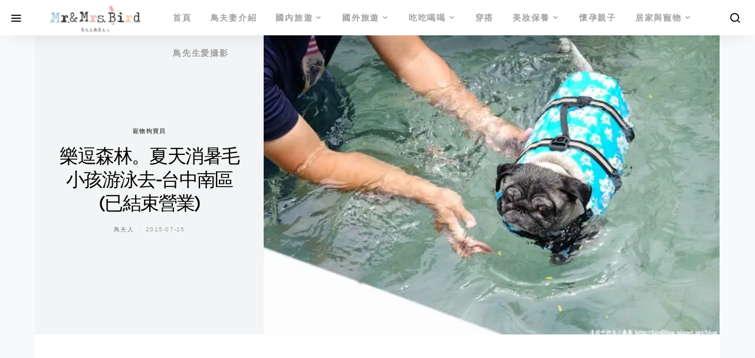

--- FILE ---
content_type: text/html; charset=UTF-8
request_url: https://www.birdcp.com.tw/petlife-5/
body_size: 37542
content:
<!doctype html><html lang="zh-TW" prefix="og: https://ogp.me/ns#"><head><script data-no-optimize="1">var litespeed_docref=sessionStorage.getItem("litespeed_docref");litespeed_docref&&(Object.defineProperty(document,"referrer",{get:function(){return litespeed_docref}}),sessionStorage.removeItem("litespeed_docref"));</script> <meta charset="UTF-8"><meta name="viewport" content="width=device-width, initial-scale=1"><link rel="profile" href="http://gmpg.org/xfn/11"><meta name="google-site-verification" content="EkYBQb8ywsTDe0G8rUpXQ9q9X_NNWQ-6ZrtNaVVOSKk" /><meta name="msvalidate.01" content="C916F722B449286B8863DD9288B1EEDE" /><title>樂逗森林。夏天消暑毛小孩游泳去-台中南區(已結束營業) - 鳥先生&amp;鳥夫人</title><meta name="description" content="最近應該大家都有感受到&quot;熱炸&quot;的夏天吧~~~家裡的毛小孩當然也不例外囉!!!而且貓貓狗狗們不像人這樣好散熱，又可以喝冰的!!!"/><meta name="robots" content="follow, index, max-snippet:-1, max-video-preview:-1, max-image-preview:large"/><link rel="canonical" href="https://www.birdcp.com.tw/petlife-5/" /><meta property="og:locale" content="zh_TW" /><meta property="og:type" content="article" /><meta property="og:title" content="樂逗森林。夏天消暑毛小孩游泳去-台中南區(已結束營業) - 鳥先生&amp;鳥夫人" /><meta property="og:description" content="最近應該大家都有感受到&quot;熱炸&quot;的夏天吧~~~家裡的毛小孩當然也不例外囉!!!而且貓貓狗狗們不像人這樣好散熱，又可以喝冰的!!!" /><meta property="og:url" content="https://www.birdcp.com.tw/petlife-5/" /><meta property="og:site_name" content="鳥先生&amp;鳥夫人" /><meta property="article:author" content="https://www.facebook.com/BirdCoupleTW/" /><meta property="article:section" content="寵物狗寶貝" /><meta property="og:updated_time" content="2017-04-10T08:48:59+08:00" /><meta property="og:image" content="https://i0.wp.com/www.birdcp.com.tw/wp-content/uploads/2015/07/19435945856_16f69af38d_b.jpg" /><meta property="og:image:secure_url" content="https://i0.wp.com/www.birdcp.com.tw/wp-content/uploads/2015/07/19435945856_16f69af38d_b.jpg" /><meta property="og:image:width" content="930" /><meta property="og:image:height" content="620" /><meta property="og:image:alt" content="樂逗森林。夏天消暑毛小孩游泳去-台中南區(已結束營業)" /><meta property="og:image:type" content="image/jpeg" /><meta property="article:published_time" content="2015-07-15T01:58:00+08:00" /><meta property="article:modified_time" content="2017-04-10T08:48:59+08:00" /><meta name="twitter:card" content="summary_large_image" /><meta name="twitter:title" content="樂逗森林。夏天消暑毛小孩游泳去-台中南區(已結束營業) - 鳥先生&amp;鳥夫人" /><meta name="twitter:description" content="最近應該大家都有感受到&quot;熱炸&quot;的夏天吧~~~家裡的毛小孩當然也不例外囉!!!而且貓貓狗狗們不像人這樣好散熱，又可以喝冰的!!!" /><meta name="twitter:image" content="https://i0.wp.com/www.birdcp.com.tw/wp-content/uploads/2015/07/19435945856_16f69af38d_b.jpg" /> <script type="application/ld+json" class="rank-math-schema">{"@context":"https://schema.org","@graph":[{"@type":["Person","Organization"],"@id":"https://www.birdcp.com.tw/#person","name":"\u9ce5\u5148\u751f&amp;\u9ce5\u592b\u4eba","logo":{"@type":"ImageObject","@id":"https://www.birdcp.com.tw/#logo","url":"https://www.birdcp.com.tw/wp-content/uploads/2016/11/2016-11-09_171309.jpg","contentUrl":"https://www.birdcp.com.tw/wp-content/uploads/2016/11/2016-11-09_171309.jpg","caption":"\u9ce5\u5148\u751f&amp;\u9ce5\u592b\u4eba","inLanguage":"zh-TW","width":"369","height":"120"},"image":{"@type":"ImageObject","@id":"https://www.birdcp.com.tw/#logo","url":"https://www.birdcp.com.tw/wp-content/uploads/2016/11/2016-11-09_171309.jpg","contentUrl":"https://www.birdcp.com.tw/wp-content/uploads/2016/11/2016-11-09_171309.jpg","caption":"\u9ce5\u5148\u751f&amp;\u9ce5\u592b\u4eba","inLanguage":"zh-TW","width":"369","height":"120"}},{"@type":"WebSite","@id":"https://www.birdcp.com.tw/#website","url":"https://www.birdcp.com.tw","name":"\u9ce5\u5148\u751f&amp;\u9ce5\u592b\u4eba","publisher":{"@id":"https://www.birdcp.com.tw/#person"},"inLanguage":"zh-TW"},{"@type":"ImageObject","@id":"https://i0.wp.com/www.birdcp.com.tw/wp-content/uploads/2015/07/19435945856_16f69af38d_b.jpg?fit=930%2C620&amp;ssl=1","url":"https://i0.wp.com/www.birdcp.com.tw/wp-content/uploads/2015/07/19435945856_16f69af38d_b.jpg?fit=930%2C620&amp;ssl=1","width":"930","height":"620","inLanguage":"zh-TW"},{"@type":"WebPage","@id":"https://www.birdcp.com.tw/petlife-5/#webpage","url":"https://www.birdcp.com.tw/petlife-5/","name":"\u6a02\u9017\u68ee\u6797\u3002\u590f\u5929\u6d88\u6691\u6bdb\u5c0f\u5b69\u6e38\u6cf3\u53bb-\u53f0\u4e2d\u5357\u5340(\u5df2\u7d50\u675f\u71df\u696d) - \u9ce5\u5148\u751f&amp;\u9ce5\u592b\u4eba","datePublished":"2015-07-15T01:58:00+08:00","dateModified":"2017-04-10T08:48:59+08:00","isPartOf":{"@id":"https://www.birdcp.com.tw/#website"},"primaryImageOfPage":{"@id":"https://i0.wp.com/www.birdcp.com.tw/wp-content/uploads/2015/07/19435945856_16f69af38d_b.jpg?fit=930%2C620&amp;ssl=1"},"inLanguage":"zh-TW"},{"@type":"Person","@id":"#","name":"\u9ce5\u592b\u4eba","url":"#","image":{"@type":"ImageObject","@id":"https://secure.gravatar.com/avatar/81c0abadfcda6dc8726d54577df94af7530c39c5ea45085a7cbfc2be133d327d?s=96&amp;d=mm&amp;r=g","url":"https://secure.gravatar.com/avatar/81c0abadfcda6dc8726d54577df94af7530c39c5ea45085a7cbfc2be133d327d?s=96&amp;d=mm&amp;r=g","caption":"\u9ce5\u592b\u4eba","inLanguage":"zh-TW"},"sameAs":["https://www.facebook.com/BirdCoupleTW/","http://instagram.com/bird_couple","https://www.youtube.com/c/ayao8916"]},{"@type":"BlogPosting","headline":"\u6a02\u9017\u68ee\u6797\u3002\u590f\u5929\u6d88\u6691\u6bdb\u5c0f\u5b69\u6e38\u6cf3\u53bb-\u53f0\u4e2d\u5357\u5340(\u5df2\u7d50\u675f\u71df\u696d) - \u9ce5\u5148\u751f&amp;\u9ce5\u592b\u4eba","datePublished":"2015-07-15T01:58:00+08:00","dateModified":"2017-04-10T08:48:59+08:00","articleSection":"\u5bf5\u7269\u72d7\u5bf6\u8c9d","author":{"@id":"#","name":"\u9ce5\u592b\u4eba"},"publisher":{"@id":"https://www.birdcp.com.tw/#person"},"description":"\u6700\u8fd1\u61c9\u8a72\u5927\u5bb6\u90fd\u6709\u611f\u53d7\u5230&quot;\u71b1\u70b8&quot;\u7684\u590f\u5929\u5427~~~\u5bb6\u88e1\u7684\u6bdb\u5c0f\u5b69\u7576\u7136\u4e5f\u4e0d\u4f8b\u5916\u56c9!!!\u800c\u4e14\u8c93\u8c93\u72d7\u72d7\u5011\u4e0d\u50cf\u4eba\u9019\u6a23\u597d\u6563\u71b1\uff0c\u53c8\u53ef\u4ee5\u559d\u51b0\u7684!!!","name":"\u6a02\u9017\u68ee\u6797\u3002\u590f\u5929\u6d88\u6691\u6bdb\u5c0f\u5b69\u6e38\u6cf3\u53bb-\u53f0\u4e2d\u5357\u5340(\u5df2\u7d50\u675f\u71df\u696d) - \u9ce5\u5148\u751f&amp;\u9ce5\u592b\u4eba","@id":"https://www.birdcp.com.tw/petlife-5/#richSnippet","isPartOf":{"@id":"https://www.birdcp.com.tw/petlife-5/#webpage"},"image":{"@id":"https://i0.wp.com/www.birdcp.com.tw/wp-content/uploads/2015/07/19435945856_16f69af38d_b.jpg?fit=930%2C620&amp;ssl=1"},"inLanguage":"zh-TW","mainEntityOfPage":{"@id":"https://www.birdcp.com.tw/petlife-5/#webpage"}}]}</script> <link rel='dns-prefetch' href='//stats.wp.com' /><link rel='preconnect' href='//i0.wp.com' /><link rel="alternate" title="oEmbed (JSON)" type="application/json+oembed" href="https://www.birdcp.com.tw/wp-json/oembed/1.0/embed?url=https%3A%2F%2Fwww.birdcp.com.tw%2Fpetlife-5%2F" /><link rel="alternate" title="oEmbed (XML)" type="text/xml+oembed" href="https://www.birdcp.com.tw/wp-json/oembed/1.0/embed?url=https%3A%2F%2Fwww.birdcp.com.tw%2Fpetlife-5%2F&#038;format=xml" /><style id='wp-img-auto-sizes-contain-inline-css'>img:is([sizes=auto i],[sizes^="auto," i]){contain-intrinsic-size:3000px 1500px}
/*# sourceURL=wp-img-auto-sizes-contain-inline-css */</style><style id="litespeed-ccss">[class*=" pk-icon-"]{font-family:'powerkit-icons'!important;font-style:normal;font-weight:400;font-variant:normal;text-transform:none;line-height:1;-webkit-font-smoothing:antialiased;-moz-osx-font-smoothing:grayscale}.pk-icon-facebook:before{content:"\e949"}.pk-icon-youtube:before{content:"\e945"}.pk-icon-instagram:before{content:"\e90c"}ul{box-sizing:border-box}.entry-content{counter-reset:footnotes}:root{--wp--preset--font-size--normal:16px;--wp--preset--font-size--huge:42px}.screen-reader-text{border:0;clip:rect(1px,1px,1px,1px);-webkit-clip-path:inset(50%);clip-path:inset(50%);height:1px;margin:-1px;overflow:hidden;padding:0;position:absolute;width:1px;word-wrap:normal!important}body{--wp--preset--color--black:#000;--wp--preset--color--cyan-bluish-gray:#abb8c3;--wp--preset--color--white:#fff;--wp--preset--color--pale-pink:#f78da7;--wp--preset--color--vivid-red:#cf2e2e;--wp--preset--color--luminous-vivid-orange:#ff6900;--wp--preset--color--luminous-vivid-amber:#fcb900;--wp--preset--color--light-green-cyan:#7bdcb5;--wp--preset--color--vivid-green-cyan:#00d084;--wp--preset--color--pale-cyan-blue:#8ed1fc;--wp--preset--color--vivid-cyan-blue:#0693e3;--wp--preset--color--vivid-purple:#9b51e0;--wp--preset--gradient--vivid-cyan-blue-to-vivid-purple:linear-gradient(135deg,rgba(6,147,227,1) 0%,#9b51e0 100%);--wp--preset--gradient--light-green-cyan-to-vivid-green-cyan:linear-gradient(135deg,#7adcb4 0%,#00d082 100%);--wp--preset--gradient--luminous-vivid-amber-to-luminous-vivid-orange:linear-gradient(135deg,rgba(252,185,0,1) 0%,rgba(255,105,0,1) 100%);--wp--preset--gradient--luminous-vivid-orange-to-vivid-red:linear-gradient(135deg,rgba(255,105,0,1) 0%,#cf2e2e 100%);--wp--preset--gradient--very-light-gray-to-cyan-bluish-gray:linear-gradient(135deg,#eee 0%,#a9b8c3 100%);--wp--preset--gradient--cool-to-warm-spectrum:linear-gradient(135deg,#4aeadc 0%,#9778d1 20%,#cf2aba 40%,#ee2c82 60%,#fb6962 80%,#fef84c 100%);--wp--preset--gradient--blush-light-purple:linear-gradient(135deg,#ffceec 0%,#9896f0 100%);--wp--preset--gradient--blush-bordeaux:linear-gradient(135deg,#fecda5 0%,#fe2d2d 50%,#6b003e 100%);--wp--preset--gradient--luminous-dusk:linear-gradient(135deg,#ffcb70 0%,#c751c0 50%,#4158d0 100%);--wp--preset--gradient--pale-ocean:linear-gradient(135deg,#fff5cb 0%,#b6e3d4 50%,#33a7b5 100%);--wp--preset--gradient--electric-grass:linear-gradient(135deg,#caf880 0%,#71ce7e 100%);--wp--preset--gradient--midnight:linear-gradient(135deg,#020381 0%,#2874fc 100%);--wp--preset--font-size--small:13px;--wp--preset--font-size--medium:20px;--wp--preset--font-size--large:36px;--wp--preset--font-size--x-large:42px;--wp--preset--spacing--20:.44rem;--wp--preset--spacing--30:.67rem;--wp--preset--spacing--40:1rem;--wp--preset--spacing--50:1.5rem;--wp--preset--spacing--60:2.25rem;--wp--preset--spacing--70:3.38rem;--wp--preset--spacing--80:5.06rem;--wp--preset--shadow--natural:6px 6px 9px rgba(0,0,0,.2);--wp--preset--shadow--deep:12px 12px 50px rgba(0,0,0,.4);--wp--preset--shadow--sharp:6px 6px 0px rgba(0,0,0,.2);--wp--preset--shadow--outlined:6px 6px 0px -3px rgba(255,255,255,1),6px 6px rgba(0,0,0,1);--wp--preset--shadow--crisp:6px 6px 0px rgba(0,0,0,1)}.dashicons{font-family:dashicons;display:inline-block;line-height:1;font-weight:400;font-style:normal;speak:never;text-decoration:inherit;text-transform:none;text-rendering:auto;-webkit-font-smoothing:antialiased;-moz-osx-font-smoothing:grayscale;width:20px;height:20px;font-size:20px;vertical-align:top;text-align:center}.dashicons-arrow-up-alt2:before{content:"\f343"}.pk-author-social-links .pk-social-links-link{padding:0 .25rem}.entry-content{counter-reset:h2}.pk-lazyload{--pk-lazyload-background:#ced4da}.pk-lazyload{background-color:var(--pk-lazyload-background)}.pk-social-links-wrap{--pk-social-link-color:#000;--pk-social-links-label-color:rgba(0,0,0,.3);--pk-social-links-icon-color:inherit;--pk-social-links-title-color:inherit;--pk-social-nav-count-color:rgba(0,0,0,.5);--pk-social-bold-title-color:#000;--pk-social-inverse-link-color:#fff;--pk-social-light-bg-link-background:#f8f9fa;--pk-social-light-bg-hover-color:#fff;--pk-social-light-bg-hover-title-color:#fff;--pk-social-light-bg-hover-label-color:rgba(255,255,255,.75);--pk-social-light-bg-hover-count-color:rgba(255,255,255,.75);--pk-social-bold-bg-link-color:#fff;--pk-social-dark-link-background:#000;--pk-social-dark-link-color:#fff;--pk-social-dark-link-hover-background:#1a1919;--pk-social-light-rounded-icon-background:#f8f9fa;--pk-social-light-rounded-title-color:#000;--pk-social-bold-rounded-icon-background:#f8f9fa;--pk-social-bold-rounded-icon-color:#fff;--pk-social-bold-rounded-title-color:#000;--pk-social-dark-rounded-link-background:#000;--pk-social-dark-rounded-link-color:#fff;--pk-social-dark-rounded-link-hover-background:#1a1919;--pk-social-links-title-font-size:.875rem;--pk-social-vertical-icon-font-size:110%}.pk-social-links-items{display:flex;flex-wrap:wrap;margin:0 -.125rem}.pk-social-links-item{display:flex}.pk-social-links-item{padding:0 .125rem .125rem}.pk-social-links-item .pk-social-links-link{display:flex;flex-grow:1;flex-direction:column;align-items:center;height:100%;line-height:1;text-align:center;color:var(--pk-social-link-color);border:none!important;text-decoration:none!important;box-shadow:none!important}#to_top_scrollup{background-color:#000;-webkit-border-radius:5%;-moz-border-radius:5%;border-radius:5%;box-sizing:content-box;bottom:20px;color:#fff;display:none;font-size:32px;font-weight:400;height:32px;opacity:.5;padding:5px;position:fixed;right:20px;text-align:center;text-decoration:none;vertical-align:middle;width:32px;z-index:9999}.screen-reader-text{clip:rect(1px,1px,1px,1px);height:1px;overflow:hidden;position:absolute!important;width:1px;word-wrap:normal!important}*,*:before,*:after{box-sizing:border-box}html{font-family:sans-serif;line-height:1.15;-webkit-text-size-adjust:100%}article,aside,figure,header,main,nav,section{display:block}body{margin:0;font-family:-apple-system,BlinkMacSystemFont,"Segoe UI",Roboto,"Helvetica Neue",Arial,"Noto Sans",sans-serif,"Apple Color Emoji","Segoe UI Emoji","Segoe UI Symbol","Noto Color Emoji";font-size:1rem;font-weight:400;line-height:1.5;color:#707070;text-align:left;background-color:#f8f9fa}h1,h5{margin-top:0;margin-bottom:1rem}p{margin-top:0;margin-bottom:1rem}ul{margin-top:0;margin-bottom:1rem}ul ul{margin-bottom:0}strong{font-weight:bolder}small{font-size:80%}a{color:#000;text-decoration:none;background-color:transparent}figure{margin:0 0 1rem}img{vertical-align:middle;border-style:none}label{display:inline-block;margin-bottom:.5rem}button{border-radius:0}input,button,select,textarea{margin:0;font-family:inherit;font-size:inherit;line-height:inherit}button,input{overflow:visible}button,select{text-transform:none}select{word-wrap:normal}button,[type=button],[type=submit]{-webkit-appearance:button}button::-moz-focus-inner,[type=button]::-moz-focus-inner,[type=submit]::-moz-focus-inner{padding:0;border-style:none}input[type=checkbox]{box-sizing:border-box;padding:0}textarea{overflow:auto;resize:vertical}[type=search]{outline-offset:-2px;-webkit-appearance:none}[type=search]::-webkit-search-decoration{-webkit-appearance:none}::-webkit-file-upload-button{font:inherit;-webkit-appearance:button}html{-webkit-font-smoothing:antialiased;-moz-osx-font-smoothing:grayscale;font-size:16px}h1,h5{margin-bottom:1rem;font-weight:500;line-height:1.2;color:#000;word-wrap:break-word}h1{font-size:2.5rem}h5{font-size:1.25rem}small{font-size:80%;font-weight:400}.title-block{margin-bottom:1.5rem}input[type=text],input[type=email],input[type=url],input[type=search],select,textarea{display:block;width:100%;line-height:1.5;color:#495057;background-color:#fff;background-clip:padding-box;padding:.375rem .75rem;border:1px solid #e9ecef;border-radius:0}input[type=text]::-ms-expand,input[type=email]::-ms-expand,input[type=url]::-ms-expand,input[type=search]::-ms-expand,select::-ms-expand,textarea::-ms-expand{background-color:transparent;border:0}input[type=text]::-moz-placeholder,input[type=email]::-moz-placeholder,input[type=url]::-moz-placeholder,input[type=search]::-moz-placeholder,select::-moz-placeholder,textarea::-moz-placeholder{color:#6c757d;opacity:1}input[type=text]:-ms-input-placeholder,input[type=email]:-ms-input-placeholder,input[type=url]:-ms-input-placeholder,input[type=search]:-ms-input-placeholder,select:-ms-input-placeholder,textarea:-ms-input-placeholder{color:#6c757d;opacity:1}select:not([size]):not([multiple]){height:calc(1.5em + .75rem + 2px)}button,input[type=submit]{display:inline-block;font-weight:400;text-align:center;white-space:nowrap;vertical-align:middle;border:1px solid transparent;padding:.375rem 1rem;font-size:1rem;line-height:1.5;border-radius:0;background-color:#000;color:#fff}.button-round{padding:.375rem;border-radius:50%;font-size:16px;line-height:1;width:20px;height:20px;box-sizing:content-box;display:flex;justify-content:center;align-items:center}.button-round .cs-icon:before{display:inline-block}.cs-input-group{position:relative;display:flex;flex-wrap:wrap;align-items:stretch;width:100%;background:#fff;border-radius:0}.cs-input-group input[type=search]{position:relative;flex:1 1 auto;width:1%;margin-bottom:0;border:none}.cs-input-group button{margin:.5rem;position:relative;z-index:2;border:1px #e9ecef solid;background:#fff;color:#6c757d}.cs-input-easy-group input[type=text],.cs-input-easy-group input[type=email],.cs-input-easy-group input[type=url]{background:0 0;padding:0;border:none;border-bottom:1px solid #e9ecef}.cs-input-easy-group textarea{background:0 0;background-image:linear-gradient(transparent,transparent 28px,#e9ecef 28px,#e9ecef 29px,transparent 29px)!important;background-size:100% 29px!important;line-height:29px!important;padding:1px 0;border:none;height:145px}.cs-input-easy-group label{position:relative;text-align:left;display:block;z-index:0;transform:translateY(150%)}.search-form{border-radius:0}[class*=" cs-icon-"]{font-family:'cs-icons'!important;speak:none;font-style:normal;font-weight:400;font-variant:normal;text-transform:none;line-height:1;-webkit-font-smoothing:antialiased;-moz-osx-font-smoothing:grayscale}.cs-icon-menu:before{content:"\e917"}.cs-icon-search:before{content:"\e91f"}.cs-icon-x:before{content:"\e923"}h5 a{color:#000}.post-meta{color:#a0a0a0}.post-meta a{color:#707070}.entry .entry-content:after{content:'';clear:both;display:table}.entry .entry-content>*{margin-top:32px;margin-bottom:32px}@media (min-width:720px){.entry .entry-content>*{margin-top:32px;margin-bottom:32px}}.entry .entry-content>*:first-child{margin-top:0}.entry-content{line-height:1.75}.entry-content>p>a{text-decoration:underline}@media (min-width:1200px){.cs-d-lg-none{display:none!important}}.screen-reader-text,.sr-only{position:absolute;width:1px;height:1px;padding:0;margin:-1px;overflow:hidden;clip:rect(0,0,0,0);white-space:nowrap;border:0}body{overflow-x:hidden;-moz-osx-font-smoothing:grayscale;-webkit-font-smoothing:antialiased}.cs-container{width:100%;padding-right:20px;padding-left:20px;margin-right:auto;margin-left:auto}@media (min-width:720px){.cs-container{max-width:720px}}@media (min-width:1000px){.cs-container{max-width:1000px}}@media (min-width:1200px){.cs-container{max-width:1200px}}@media (min-width:1360px){.cs-container{max-width:1360px}}.site-container{padding:0}@media (min-width:1000px){.site-container{width:100%;padding-right:20px;padding-left:20px;margin-right:auto;margin-left:auto}}.site-main{width:100%}.main-content{margin:0 auto}@media (min-width:1360px){.main-content{display:flex;flex-wrap:wrap;margin-right:-20px;margin-left:-20px;max-width:initial}}@media (min-width:1360px){.content-area{position:relative;width:100%;padding-right:20px;padding-left:20px;flex:0 0 100%;max-width:100%}}.sidebar-area{padding:3rem 0}@media (min-width:1360px){.sidebar-right .content-area{flex:0 0 calc(100% - 340px);max-width:calc(100% - 340px)}}@media (min-width:1360px){.sidebar-right .content-area{padding-right:40px}}@media (min-width:1360px){.widget-area{flex:0 0 340px;max-width:340px}}.sidebar-area{width:100%;padding-right:20px;padding-left:20px;margin-right:auto;margin-left:auto}.sidebar-area .sidebar-2,.sidebar-area .sidebar-3{display:none}@media (min-width:720px){.sidebar-area{display:flex;flex-wrap:wrap;margin-right:-20px;margin-left:-20px}.sidebar-area .sidebar{position:relative;width:100%;padding-right:20px;padding-left:20px;flex:0 0 50%;max-width:50%;position:initial}.sidebar-area .sidebar-1,.sidebar-area .sidebar-2{display:block}}@media (min-width:1000px){.sidebar-area{margin:0 -15px}.sidebar-area .sidebar{position:relative;width:100%;padding-right:20px;padding-left:20px;flex:0 0 33.3333333333%;max-width:33.3333333333%;position:initial;padding-left:15px;padding-right:15px}.sidebar-area .sidebar-3{display:block}}@media (min-width:1360px){.sidebar-area{position:relative;width:100%;padding-right:20px;padding-left:20px;margin:0}.sidebar-area .sidebar{flex:0 0 100%;max-width:100%;position:relative;padding-left:0;padding-right:0}.sidebar-area .sidebar-1{display:block}.sidebar-area .sidebar-2,.sidebar-area .sidebar-3{display:none!important}}@supports (position:sticky) or (position:-webkit-sticky){@media (min-width:1360px){.sticky-sidebar-enabled.stick-to-bottom .sidebar-area{display:flex;flex-direction:column}.sticky-sidebar-enabled.stick-to-bottom .sidebar-1{position:relative;position:sticky;bottom:2rem;margin-top:auto;flex:0 0 auto}}}@-moz-document url-prefix(){@media (min-width:1360px){.sticky-sidebar-enabled.stick-to-bottom .sidebar-1{top:0;bottom:initial;margin-top:initial;flex:initial}}}.site-header{position:relative;z-index:10}@-webkit-keyframes fade-zoom-in{0%{opacity:0;transform:scale(1.2)}100%{opacity:1;transform:scale(1)}}@keyframes fade-zoom-in{0%{opacity:0;transform:scale(1.2)}100%{opacity:1;transform:scale(1)}}.site-search{position:fixed;top:0;left:0;width:100%;height:100%;background:#fff;-webkit-animation:fade-zoom-in .3s forwards;animation:fade-zoom-in .3s forwards;display:none;z-index:9999;-webkit-backface-visibility:hidden}.site-search .search-container{position:fixed;left:0;right:0;top:50%;margin-top:-3rem}.site-search input[type=search],.site-search button[type=submit]{line-height:1.5;color:#000;font-size:1.5rem;padding:0 0 1rem;background:0 0;outline:none;border:none;border-bottom:1px #000 solid;display:block;position:relative;margin:0;border-radius:0}.site-search .close{position:fixed;font-size:2rem;top:3rem;right:1rem;opacity:1;border:none;background:0 0;color:#000;text-shadow:none}.site-search .close:after{font-family:'cs-icons';content:"\e923"}@media (min-width:720px){right:3rem}.offcanvas{overflow:hidden;position:fixed;height:100%;top:0;left:-320px;width:320px;background:#fff;display:flex;flex-direction:column;-webkit-overflow-scrolling:touch;z-index:2;transform:translate3d(0,0,0)}.offcanvas-header{flex:0 0 60px;display:flex;justify-content:center;align-items:center;padding:20px;border-bottom:1px #f8f9fa solid}.navbar-offcanvas{display:flex;align-items:center;justify-content:space-between;width:100%}.offcanvas-sidebar{flex:1;overflow-x:hidden;overflow-y:auto}.offcanvas-inner{padding:20px}.site-inner{position:relative;left:0}.site-overlay{display:none}.post-container{padding-bottom:3rem;background:#fff}.entry-content-wrap{position:relative;width:100%;padding-right:20px;padding-left:20px;max-width:710px;padding-top:3rem;margin:0 auto}.single article{width:100%}.single .cover-thumbnail:before{display:none}.single .cover-thumbnail figure:after{display:none}@media (min-width:1200px){.entry-container{margin:3rem 0;display:flex;flex-wrap:wrap;margin-right:-20px;margin-left:-20px;justify-content:center}.entry-container .entry-content-wrap,.entry-container .entry-sidebar-wrap{position:relative;width:100%;padding-right:20px;padding-left:20px}.entry-container .entry-sidebar-wrap{display:block;flex:0 0 100px;max-width:100px;position:relative}.entry-container .entry-content-wrap{padding-top:0;margin:0}.entry-container .post-author{display:none}}.navbar-primary{background:#fff}.navbar-wrap{display:flex;align-items:center;box-shadow:0 1rem 2rem -1rem rgba(0,0,0,.1)}@media (min-width:1520px){.navbar-left{position:absolute;left:0}.navbar-right{position:absolute;right:0}}.navbar-container{display:flex;align-items:center;height:100%;flex-grow:1;width:100%;padding-right:20px;padding-left:20px;margin-right:auto;margin-left:auto}@media (min-width:720px){.navbar-container{max-width:720px}}@media (min-width:1000px){.navbar-container{max-width:1000px}}@media (min-width:1200px){.navbar-container{max-width:1200px}}@media (min-width:1360px){.navbar-container{max-width:1360px}}.navbar-container .navbar-content{display:flex;align-items:center;width:100%;height:60px}@media (min-width:1200px){.navbar-container .navbar-content{position:relative}}.toggle-offcanvas{background:0 0;font-size:1.25rem;color:#000;height:2rem;display:flex;justify-content:center;align-items:center;padding:0;padding-left:1rem;border-radius:100%}.navbar-primary .toggle-offcanvas{margin-right:1rem}.open-search{background:0 0;color:#000;font-size:1.25rem;width:2rem;height:2rem;display:flex;justify-content:center;align-items:center;margin-right:1rem;border-radius:100%}.navbar-brand{display:inline-block;margin-bottom:0;line-height:inherit;white-space:nowrap;margin-left:auto;margin-right:auto;position:absolute;transform:translate3d(-50%,0,0);left:50%}@media (min-width:1200px){.navbar-brand{position:static;left:0;transform:none;margin-left:0;margin-right:2rem}}.navbar-nav{display:flex;flex-wrap:wrap;padding-left:0;margin-bottom:0;list-style:none}.navbar-nav li{position:relative}.navbar-nav>li>a{display:flex;align-items:center;padding-left:1rem;padding-right:1rem;color:#a0a0a0}.navbar-nav>li.menu-item-has-children>.sub-menu{top:100%;left:0;visibility:hidden;opacity:0;z-index:10;box-shadow:0 1rem 1rem rgba(0,0,0,.1)}.navbar-nav>li.menu-item-has-children>a:after{content:"\e90c"}.navbar-nav>li:last-child>a{padding-right:0}.navbar-nav .menu-item-has-children>a{display:flex;flex-wrap:nowrap;align-items:center;justify-content:space-between}.navbar-nav .menu-item-has-children>a:after{padding-left:.25rem;font-family:"cs-icons";font-size:12px;content:"\e90e"}.navbar-nav .sub-menu{position:absolute;margin:0;padding:.5rem 0;text-align:left;list-style:none;box-shadow:0 0 1rem rgba(0,0,0,.1)}.navbar-nav .sub-menu>li{padding:0}.navbar-nav .sub-menu>li>a{position:relative;display:flex;white-space:nowrap;min-width:200px;padding:.6666666667rem 2rem;color:#000}.navbar-nav .sub-menu .sub-menu{display:block;visibility:hidden;top:-.5rem;left:100%;opacity:0;z-index:1}.navbar-primary .navbar-nav{height:100%;display:none}.navbar-primary .navbar-nav>li{height:100%}.navbar-primary .navbar-nav>li>a{height:100%}@media (min-width:1200px){.navbar-primary .navbar-nav{display:flex}}.navbar-primary .navbar-content-center .navbar-nav{margin-left:auto;margin-right:auto}.title-comment-reply{margin-bottom:1.5rem;text-align:left}.title-comment-reply:after{margin-left:0}.post-comments{position:relative;width:100%;padding-right:20px;padding-left:20px;border-top:1px solid #e9ecef;padding-top:3rem;margin-top:3rem;display:none}.post-comments .comments-container{max-width:710px;margin:0 auto}.post-comments .title-block{text-align:center}.comment-respond{margin-bottom:3rem}.comment-notes{font-size:.875rem;text-align:center}.comment-form-cookies-consent{margin-top:1rem;text-align:center}.comment-form-cookies-consent label{display:inline;margin-left:.5rem}@media (min-width:720px){.post-comments .comment-form{display:flex;flex-wrap:wrap;margin-right:-20px;margin-left:-20px}.post-comments .comment-form-comment{margin-bottom:1.5rem}.post-comments .comment-notes,.post-comments .comment-form-comment,.post-comments .form-submit{flex:0 0 100%;max-width:100%;position:relative;width:100%;padding-right:20px;padding-left:20px;margin-bottom:1.5rem}.post-comments .comment-form-author,.post-comments .comment-form-email,.post-comments .comment-form-url{flex:0 0 33.3333333333%;max-width:33.3333333333%;position:relative;width:100%;padding-right:20px;padding-left:20px}.post-comments .comment-form-cookies-consent{flex:0 0 100%;max-width:100%;position:relative;width:100%;padding-right:20px;padding-left:20px}}.comment-form-comment textarea{height:87px}.form-submit{margin-top:1.5rem;text-align:center}.required{color:#dc3545}.title-comment-reply small{font-size:100%}.title-comment-reply small a{float:right;overflow:hidden;width:24px;height:24px}.title-comment-reply small a:before{float:left;position:relative;font-family:"cs-icons";font-size:24px;content:"\e923"}.post-comments-show{margin:3rem auto 0;text-align:center}.post-comments-show button{padding:.5rem 1.5rem}.page-layout-boxed .post-comments-show button{min-width:calc(100%/3)}.post-categories{padding-left:0;list-style:none}.post-categories>li{display:inline-block}.post-meta{display:flex;flex-wrap:wrap;padding-left:0}.post-meta>li{display:flex;flex-wrap:wrap;align-items:center}.post-meta>li:not(:last-child):after{margin-right:.5rem;content:"\b7";margin-left:.5rem}.meta-author .author a{display:flex;align-items:center}.post-author .avatar{border-radius:0}.post-author>*:last-child{margin-bottom:0}.post-author .author{display:flex;flex-wrap:wrap}.post-author .author-avatar,.post-author .author-data,.post-author .author-description{position:relative;width:100%;min-height:1px}.post-author .author-avatar{flex:0 0 25%}.post-author .author-data{padding-left:1rem;flex:0 0 75%}.post-author .author-description{flex:0 0 100%;margin-top:1rem}.post-author .author-description p:last-child{margin-bottom:0}.post-author .title-author,.post-author .note{margin-bottom:1rem}.entry-content-wrap .post-author{margin-top:3rem;padding:40px;background:#f8f9fa}.entry-content-wrap .post-author .author-avatar{flex:0 0 60px}.entry-content-wrap .post-author .author-data{flex:0 0 calc(100% - 60px);padding-left:2rem}.cs-cover{background:#dee2e6;width:100%;overflow:hidden}.cs-cover .cover-header{background:#f2f4f5;position:relative;width:100%;min-height:1px;padding:40px;display:flex;flex-direction:column;align-content:center;justify-content:center;text-align:center}.cs-cover .cover-container{position:relative;width:100%;min-height:1px;justify-content:center;text-align:center}.cs-cover .cover-thumbnail{position:relative;height:100%}.cs-cover .cover-thumbnail img{width:100%}.cs-cover .cover-thumbnail figure{margin:0}.cs-cover .cover-thumbnail figure:after{background:0 0;position:absolute;top:0;left:0;width:100%;height:100%;opacity:0;content:''}.cs-cover .post-meta{justify-content:center}@media (min-width:1000px){.cs-cover{display:flex}.cs-cover:before{width:0;min-height:auto;padding-bottom:43.75%;content:''}.cs-thumbnail-landscape .cover-header{flex:0 0 33.3333333333%;max-width:33.3333333333%}.cs-thumbnail-landscape .cover-container{flex:0 0 66.6666666667%;max-width:66.6666666667%}.cs-cover-overlay-background{position:relative;top:auto;left:auto;bottom:auto;right:auto;width:100%;height:100%}.cs-cover-overlay-background img{position:absolute;left:0;top:0;bottom:0;right:0;width:100%;height:100%;-o-object-fit:cover;object-fit:cover;font-family:'object-fit: cover;'}.cs-cover-overlay-background:before{display:table;box-sizing:border-box;width:100%;content:''}}.widget .title-block{margin-bottom:3rem;text-align:center}.widget:not(:last-child){margin:0 0 60px}.widget select{max-width:100%}.widget ul{padding-left:0;list-style:none;margin-bottom:0}.widget_nav_menu a{display:block;padding:1rem 0}.widget_nav_menu .menu>.menu-item:not(:first-child){border-top:1px #e9ecef solid}.widget_nav_menu .menu-item-has-children{display:flex;flex-wrap:wrap;align-items:center;justify-content:space-between;width:100%}.widget_nav_menu .menu-item-has-children>a{order:1}.widget_nav_menu .menu-item-has-children>ul{width:100%;order:3}.widget_nav_menu .menu>.menu-item>.sub-menu{padding-bottom:1rem}.widget_nav_menu .menu .menu-item:not(.menu-item-has-children)>a:after{visibility:hidden;float:right;opacity:0;font-family:"cs-icons";font-size:14px;transform:translateX(-100%);content:"\e906"}.widget_nav_menu .sub-menu{display:none}.widget_nav_menu .sub-menu a{padding:.5rem 0;line-height:1}.widget_nav_menu .sub-menu .sub-menu{padding:.5rem 0}.widget_nav_menu .sub-menu .sub-menu a{padding-left:1rem}.widget_text{color:#000;word-wrap:break-word}img{max-width:100%;height:auto}img.avatar{border-radius:100%}.entry-sidebar{display:none;position:sticky;margin-left:auto;top:80px}@media (min-width:1200px){.entry-sidebar{display:block}}.post-author .pk-social-links-items{justify-content:flex-start}.post-author .pk-social-links-item{padding-top:0}.post-author .pk-social-links-link:not(:hover){opacity:.6}h1{font-size:2em;line-height:1.5}#to_top_scrollup{font-size:40px;width:40px;height:40px;background-color:#f7afaf;opacity:.6}.entry-content a,.meta-category a{color:#000}button,input[type=submit]{background-color:#000}.navbar-primary,.offcanvas-header{background-color:#fff}.navbar-nav .sub-menu{background-color:#fff}body{font-family:Karla;font-size:1rem;font-weight:400}button,input[type=submit]{font-family:-apple-system,BlinkMacSystemFont,"Segoe UI",Roboto,Oxygen-Sans,Ubuntu,Cantarell,"Helvetica Neue",sans-serif;font-size:.6875rem;font-weight:700;letter-spacing:.125em;text-transform:uppercase}label,.post-meta,div[class*=meta-],small{font-family:-apple-system,BlinkMacSystemFont,"Segoe UI",Roboto,Oxygen-Sans,Ubuntu,Cantarell,"Helvetica Neue",sans-serif;font-size:.625rem;font-weight:400;letter-spacing:.125em;text-transform:uppercase}.entry-content{font-family:inherit;font-size:inherit;font-weight:inherit;letter-spacing:inherit}h1,h5{font-family:Karla;font-weight:500;letter-spacing:-.05em;line-height:1.25;text-transform:none}.title-block{font-family:-apple-system,BlinkMacSystemFont,"Segoe UI",Roboto,Oxygen-Sans,Ubuntu,Cantarell,"Helvetica Neue",sans-serif;font-size:.6875rem;font-weight:700;letter-spacing:.25em;text-transform:uppercase;color:#5b6166}.navbar-nav>li>a,.widget_nav_menu .menu>li>a{font-family:-apple-system,BlinkMacSystemFont,"Segoe UI",Roboto,Oxygen-Sans,Ubuntu,Cantarell,"Helvetica Neue",sans-serif;font-size:.875rem;font-weight:700;letter-spacing:.125em;text-transform:uppercase}.navbar-nav .sub-menu>li>a,.widget_nav_menu .sub-menu>li>a{font-family:-apple-system,BlinkMacSystemFont,"Segoe UI",Roboto,Oxygen-Sans,Ubuntu,Cantarell,"Helvetica Neue",sans-serif;font-size:.875rem;font-weight:400;text-transform:none}</style><link rel="preload" data-asynced="1" data-optimized="2" as="style" onload="this.onload=null;this.rel='stylesheet'" href="https://www.birdcp.com.tw/wp-content/litespeed/ucss/a55de884257ac5b3c1610f4e12d15271.css?ver=94c82" /><script data-optimized="1" type="litespeed/javascript" data-src="https://www.birdcp.com.tw/wp-content/plugins/litespeed-cache/assets/js/css_async.min.js"></script> <link rel='alternate stylesheet' id='powerkit-icons-css' href='https://www.birdcp.com.tw/wp-content/plugins/powerkit/assets/fonts/powerkit-icons.woff' as='font' type='font/wof' crossorigin /><style id='wp-emoji-styles-inline-css'>img.wp-smiley, img.emoji {
		display: inline !important;
		border: none !important;
		box-shadow: none !important;
		height: 1em !important;
		width: 1em !important;
		margin: 0 0.07em !important;
		vertical-align: -0.1em !important;
		background: none !important;
		padding: 0 !important;
	}
/*# sourceURL=wp-emoji-styles-inline-css */</style><style id='global-styles-inline-css'>:root{--wp--preset--aspect-ratio--square: 1;--wp--preset--aspect-ratio--4-3: 4/3;--wp--preset--aspect-ratio--3-4: 3/4;--wp--preset--aspect-ratio--3-2: 3/2;--wp--preset--aspect-ratio--2-3: 2/3;--wp--preset--aspect-ratio--16-9: 16/9;--wp--preset--aspect-ratio--9-16: 9/16;--wp--preset--color--black: #000000;--wp--preset--color--cyan-bluish-gray: #abb8c3;--wp--preset--color--white: #ffffff;--wp--preset--color--pale-pink: #f78da7;--wp--preset--color--vivid-red: #cf2e2e;--wp--preset--color--luminous-vivid-orange: #ff6900;--wp--preset--color--luminous-vivid-amber: #fcb900;--wp--preset--color--light-green-cyan: #7bdcb5;--wp--preset--color--vivid-green-cyan: #00d084;--wp--preset--color--pale-cyan-blue: #8ed1fc;--wp--preset--color--vivid-cyan-blue: #0693e3;--wp--preset--color--vivid-purple: #9b51e0;--wp--preset--gradient--vivid-cyan-blue-to-vivid-purple: linear-gradient(135deg,rgb(6,147,227) 0%,rgb(155,81,224) 100%);--wp--preset--gradient--light-green-cyan-to-vivid-green-cyan: linear-gradient(135deg,rgb(122,220,180) 0%,rgb(0,208,130) 100%);--wp--preset--gradient--luminous-vivid-amber-to-luminous-vivid-orange: linear-gradient(135deg,rgb(252,185,0) 0%,rgb(255,105,0) 100%);--wp--preset--gradient--luminous-vivid-orange-to-vivid-red: linear-gradient(135deg,rgb(255,105,0) 0%,rgb(207,46,46) 100%);--wp--preset--gradient--very-light-gray-to-cyan-bluish-gray: linear-gradient(135deg,rgb(238,238,238) 0%,rgb(169,184,195) 100%);--wp--preset--gradient--cool-to-warm-spectrum: linear-gradient(135deg,rgb(74,234,220) 0%,rgb(151,120,209) 20%,rgb(207,42,186) 40%,rgb(238,44,130) 60%,rgb(251,105,98) 80%,rgb(254,248,76) 100%);--wp--preset--gradient--blush-light-purple: linear-gradient(135deg,rgb(255,206,236) 0%,rgb(152,150,240) 100%);--wp--preset--gradient--blush-bordeaux: linear-gradient(135deg,rgb(254,205,165) 0%,rgb(254,45,45) 50%,rgb(107,0,62) 100%);--wp--preset--gradient--luminous-dusk: linear-gradient(135deg,rgb(255,203,112) 0%,rgb(199,81,192) 50%,rgb(65,88,208) 100%);--wp--preset--gradient--pale-ocean: linear-gradient(135deg,rgb(255,245,203) 0%,rgb(182,227,212) 50%,rgb(51,167,181) 100%);--wp--preset--gradient--electric-grass: linear-gradient(135deg,rgb(202,248,128) 0%,rgb(113,206,126) 100%);--wp--preset--gradient--midnight: linear-gradient(135deg,rgb(2,3,129) 0%,rgb(40,116,252) 100%);--wp--preset--font-size--small: 13px;--wp--preset--font-size--medium: 20px;--wp--preset--font-size--large: 36px;--wp--preset--font-size--x-large: 42px;--wp--preset--spacing--20: 0.44rem;--wp--preset--spacing--30: 0.67rem;--wp--preset--spacing--40: 1rem;--wp--preset--spacing--50: 1.5rem;--wp--preset--spacing--60: 2.25rem;--wp--preset--spacing--70: 3.38rem;--wp--preset--spacing--80: 5.06rem;--wp--preset--shadow--natural: 6px 6px 9px rgba(0, 0, 0, 0.2);--wp--preset--shadow--deep: 12px 12px 50px rgba(0, 0, 0, 0.4);--wp--preset--shadow--sharp: 6px 6px 0px rgba(0, 0, 0, 0.2);--wp--preset--shadow--outlined: 6px 6px 0px -3px rgb(255, 255, 255), 6px 6px rgb(0, 0, 0);--wp--preset--shadow--crisp: 6px 6px 0px rgb(0, 0, 0);}:where(.is-layout-flex){gap: 0.5em;}:where(.is-layout-grid){gap: 0.5em;}body .is-layout-flex{display: flex;}.is-layout-flex{flex-wrap: wrap;align-items: center;}.is-layout-flex > :is(*, div){margin: 0;}body .is-layout-grid{display: grid;}.is-layout-grid > :is(*, div){margin: 0;}:where(.wp-block-columns.is-layout-flex){gap: 2em;}:where(.wp-block-columns.is-layout-grid){gap: 2em;}:where(.wp-block-post-template.is-layout-flex){gap: 1.25em;}:where(.wp-block-post-template.is-layout-grid){gap: 1.25em;}.has-black-color{color: var(--wp--preset--color--black) !important;}.has-cyan-bluish-gray-color{color: var(--wp--preset--color--cyan-bluish-gray) !important;}.has-white-color{color: var(--wp--preset--color--white) !important;}.has-pale-pink-color{color: var(--wp--preset--color--pale-pink) !important;}.has-vivid-red-color{color: var(--wp--preset--color--vivid-red) !important;}.has-luminous-vivid-orange-color{color: var(--wp--preset--color--luminous-vivid-orange) !important;}.has-luminous-vivid-amber-color{color: var(--wp--preset--color--luminous-vivid-amber) !important;}.has-light-green-cyan-color{color: var(--wp--preset--color--light-green-cyan) !important;}.has-vivid-green-cyan-color{color: var(--wp--preset--color--vivid-green-cyan) !important;}.has-pale-cyan-blue-color{color: var(--wp--preset--color--pale-cyan-blue) !important;}.has-vivid-cyan-blue-color{color: var(--wp--preset--color--vivid-cyan-blue) !important;}.has-vivid-purple-color{color: var(--wp--preset--color--vivid-purple) !important;}.has-black-background-color{background-color: var(--wp--preset--color--black) !important;}.has-cyan-bluish-gray-background-color{background-color: var(--wp--preset--color--cyan-bluish-gray) !important;}.has-white-background-color{background-color: var(--wp--preset--color--white) !important;}.has-pale-pink-background-color{background-color: var(--wp--preset--color--pale-pink) !important;}.has-vivid-red-background-color{background-color: var(--wp--preset--color--vivid-red) !important;}.has-luminous-vivid-orange-background-color{background-color: var(--wp--preset--color--luminous-vivid-orange) !important;}.has-luminous-vivid-amber-background-color{background-color: var(--wp--preset--color--luminous-vivid-amber) !important;}.has-light-green-cyan-background-color{background-color: var(--wp--preset--color--light-green-cyan) !important;}.has-vivid-green-cyan-background-color{background-color: var(--wp--preset--color--vivid-green-cyan) !important;}.has-pale-cyan-blue-background-color{background-color: var(--wp--preset--color--pale-cyan-blue) !important;}.has-vivid-cyan-blue-background-color{background-color: var(--wp--preset--color--vivid-cyan-blue) !important;}.has-vivid-purple-background-color{background-color: var(--wp--preset--color--vivid-purple) !important;}.has-black-border-color{border-color: var(--wp--preset--color--black) !important;}.has-cyan-bluish-gray-border-color{border-color: var(--wp--preset--color--cyan-bluish-gray) !important;}.has-white-border-color{border-color: var(--wp--preset--color--white) !important;}.has-pale-pink-border-color{border-color: var(--wp--preset--color--pale-pink) !important;}.has-vivid-red-border-color{border-color: var(--wp--preset--color--vivid-red) !important;}.has-luminous-vivid-orange-border-color{border-color: var(--wp--preset--color--luminous-vivid-orange) !important;}.has-luminous-vivid-amber-border-color{border-color: var(--wp--preset--color--luminous-vivid-amber) !important;}.has-light-green-cyan-border-color{border-color: var(--wp--preset--color--light-green-cyan) !important;}.has-vivid-green-cyan-border-color{border-color: var(--wp--preset--color--vivid-green-cyan) !important;}.has-pale-cyan-blue-border-color{border-color: var(--wp--preset--color--pale-cyan-blue) !important;}.has-vivid-cyan-blue-border-color{border-color: var(--wp--preset--color--vivid-cyan-blue) !important;}.has-vivid-purple-border-color{border-color: var(--wp--preset--color--vivid-purple) !important;}.has-vivid-cyan-blue-to-vivid-purple-gradient-background{background: var(--wp--preset--gradient--vivid-cyan-blue-to-vivid-purple) !important;}.has-light-green-cyan-to-vivid-green-cyan-gradient-background{background: var(--wp--preset--gradient--light-green-cyan-to-vivid-green-cyan) !important;}.has-luminous-vivid-amber-to-luminous-vivid-orange-gradient-background{background: var(--wp--preset--gradient--luminous-vivid-amber-to-luminous-vivid-orange) !important;}.has-luminous-vivid-orange-to-vivid-red-gradient-background{background: var(--wp--preset--gradient--luminous-vivid-orange-to-vivid-red) !important;}.has-very-light-gray-to-cyan-bluish-gray-gradient-background{background: var(--wp--preset--gradient--very-light-gray-to-cyan-bluish-gray) !important;}.has-cool-to-warm-spectrum-gradient-background{background: var(--wp--preset--gradient--cool-to-warm-spectrum) !important;}.has-blush-light-purple-gradient-background{background: var(--wp--preset--gradient--blush-light-purple) !important;}.has-blush-bordeaux-gradient-background{background: var(--wp--preset--gradient--blush-bordeaux) !important;}.has-luminous-dusk-gradient-background{background: var(--wp--preset--gradient--luminous-dusk) !important;}.has-pale-ocean-gradient-background{background: var(--wp--preset--gradient--pale-ocean) !important;}.has-electric-grass-gradient-background{background: var(--wp--preset--gradient--electric-grass) !important;}.has-midnight-gradient-background{background: var(--wp--preset--gradient--midnight) !important;}.has-small-font-size{font-size: var(--wp--preset--font-size--small) !important;}.has-medium-font-size{font-size: var(--wp--preset--font-size--medium) !important;}.has-large-font-size{font-size: var(--wp--preset--font-size--large) !important;}.has-x-large-font-size{font-size: var(--wp--preset--font-size--x-large) !important;}
/*# sourceURL=global-styles-inline-css */</style><style id='classic-theme-styles-inline-css'>/*! This file is auto-generated */
.wp-block-button__link{color:#fff;background-color:#32373c;border-radius:9999px;box-shadow:none;text-decoration:none;padding:calc(.667em + 2px) calc(1.333em + 2px);font-size:1.125em}.wp-block-file__button{background:#32373c;color:#fff;text-decoration:none}
/*# sourceURL=/wp-includes/css/classic-themes.min.css */</style><style id='searchwp-live-search-inline-css'>.searchwp-live-search-result .searchwp-live-search-result--title a {
  font-size: 16px;
}
.searchwp-live-search-result .searchwp-live-search-result--price {
  font-size: 14px;
}
.searchwp-live-search-result .searchwp-live-search-result--add-to-cart .button {
  font-size: 14px;
}

/*# sourceURL=searchwp-live-search-inline-css */</style><style id='quads-styles-inline-css'>.quads-location ins.adsbygoogle {
        background: transparent !important;
    }.quads-location .quads_rotator_img{ opacity:1 !important;}
    .quads.quads_ad_container { display: grid; grid-template-columns: auto; grid-gap: 10px; padding: 10px; }
    .grid_image{animation: fadeIn 0.5s;-webkit-animation: fadeIn 0.5s;-moz-animation: fadeIn 0.5s;
        -o-animation: fadeIn 0.5s;-ms-animation: fadeIn 0.5s;}
    .quads-ad-label { font-size: 12px; text-align: center; color: #333;}
    .quads_click_impression { display: none;} .quads-location, .quads-ads-space{max-width:100%;} @media only screen and (max-width: 480px) { .quads-ads-space, .penci-builder-element .quads-ads-space{max-width:340px;}}
/*# sourceURL=quads-styles-inline-css */</style> <script type="litespeed/javascript" data-src="https://www.birdcp.com.tw/wp-includes/js/jquery/jquery.min.js" id="jquery-core-js"></script> <script id="to-top-js-extra" type="litespeed/javascript">var to_top_options={"scroll_offset":"100","icon_opacity":"60","style":"icon","icon_type":"dashicons-arrow-up-alt2","icon_color":"#ffffff","icon_bg_color":"#f7afaf","icon_size":"40","border_radius":"5","image":"http://www.birdcp.com.tw/1654742085400/wp-content/plugins/to-top/admin/images/default.png","image_width":"65","image_alt":"","location":"bottom-right","margin_x":"20","margin_y":"20","show_on_admin":"0","enable_autohide":"0","autohide_time":"2","enable_hide_small_device":"0","small_device_max_width":"640","reset":"0"}</script> <link rel="https://api.w.org/" href="https://www.birdcp.com.tw/wp-json/" /><link rel="alternate" title="JSON" type="application/json" href="https://www.birdcp.com.tw/wp-json/wp/v2/posts/447" /><style>img#wpstats{display:none}</style> <script type="litespeed/javascript">document.cookie='quads_browser_width='+screen.width</script><script type="litespeed/javascript" data-src="//pagead2.googlesyndication.com/pagead/js/adsbygoogle.js"></script> <script type="litespeed/javascript">(adsbygoogle=window.adsbygoogle||[]).push({google_ad_client:"ca-pub-2260490171586442",enable_page_level_ads:!0})</script> <script charset="utf-8" type="litespeed/javascript" data-src="//a.breaktime.com.tw/js/au.js?spj=TSFWK18"></script>  <script type="litespeed/javascript">!function(f,b,e,v,n,t,s){if(f.fbq)return;n=f.fbq=function(){n.callMethod?n.callMethod.apply(n,arguments):n.queue.push(arguments)};if(!f._fbq)f._fbq=n;n.push=n;n.loaded=!0;n.version='2.0';n.queue=[];t=b.createElement(e);t.async=!0;t.src=v;s=b.getElementsByTagName(e)[0];s.parentNode.insertBefore(t,s)}(window,document,'script','https://connect.facebook.net/en_US/fbevents.js');fbq('init','674193942928328');fbq('track',"PageView")</script> <noscript><img height="1" width="1" style="display:none"
src="https://www.facebook.com/tr?id=674193942928328&ev=PageView&noscript=1"
/></noscript><link rel="icon" href="https://i0.wp.com/www.birdcp.com.tw/wp-content/uploads/2016/04/cropped-2016-04-14_095050.gif?fit=32%2C32&#038;ssl=1" sizes="32x32" /><link rel="icon" href="https://i0.wp.com/www.birdcp.com.tw/wp-content/uploads/2016/04/cropped-2016-04-14_095050.gif?fit=192%2C192&#038;ssl=1" sizes="192x192" /><link rel="apple-touch-icon" href="https://i0.wp.com/www.birdcp.com.tw/wp-content/uploads/2016/04/cropped-2016-04-14_095050.gif?fit=180%2C180&#038;ssl=1" /><meta name="msapplication-TileImage" content="https://i0.wp.com/www.birdcp.com.tw/wp-content/uploads/2016/04/cropped-2016-04-14_095050.gif?fit=270%2C270&#038;ssl=1" /><style id="wp-custom-css">.section-homepage-posts .entry-title, .section-category-trending .entry-title, .post-archive .entry-title {
	font-size: 1.5em;
	line-height: 1.25;
}

h1, .h1{
	font-size: 2em;
	line-height: 1.5;
}

@media (min-width: 1000px) {
.cs-category-trending-header .title-trending, .archive-related-header .title-trending {
  transform: none;
	font-size: 1.5em;
	font-weight: 500;
	left: 40%;
}}</style><style type='text/css'>#to_top_scrollup {font-size: 40px; width: 40px; height: 40px;background-color: #f7afaf;opacity: 0.6;}</style><style id="kirki-inline-styles">a:hover, .entry-content a, .must-log-in a, .meta-category a, blockquote: before{color:#000000;}.wp-block-button .wp-block-button__link:not(.has-background), button, .button, input[type = "button"], input[type = "reset"], input[type = "submit"], .toggle-search.toggle-close, .cs-overlay-entry .post-categories a:hover, .cs-list-articles > li > a:hover:before, .cs-widget-posts .post-number, .pk-badge-primary, .pk-bg-primary, .pk-button-primary, .pk-button-primary:hover, h2.pk-heading-numbered:before{background-color:#000000;}.cs-overlay .cs-overlay-background:after, .pk-bg-overlay, .pk-widget-author-with-bg .pk-widget-author-container{background-color:rgba(30,30,30,0.4);}.navbar-primary, .offcanvas-header{background-color:#FFFFFF;}.navbar-nav .sub-menu, .navbar-nav .cs-mega-menu-has-categories .cs-mm-categories{background-color:#FFFFFF;}.cover-brand{background-color:#C3C9C8 !important;}.cover-primary{background-color:#B7B9BC !important;}.cover-secondary{background-color:#D1D0CA !important;}.site-footer{background-color:#ffffff;}body{font-family:Karla;font-size:1rem;font-weight:400;}.cs-font-primary, button, .button, input[type="button"], input[type="reset"], input[type="submit"], .no-comments, .entry-more, .siblingcategories .cs-nav-link, .tagcloud a, .pk-nav-item, .pk-card-header a, .pk-twitter-actions ul li, .navigation.pagination .nav-links > span, .navigation.pagination .nav-links > a, .pk-font-primary{font-family:-apple-system, BlinkMacSystemFont, "Segoe UI", Roboto, Oxygen-Sans, Ubuntu, Cantarell, "Helvetica Neue", sans-serif;font-size:0.6875rem;font-weight:700;letter-spacing:0.125em;text-transform:uppercase;}label, .post-tags a, .cs-font-secondary, .post-meta, .archive-count, .page-subtitle, .site-description, figcaption, .wp-block-image figcaption, .wp-block-audio figcaption, .wp-block-embed figcaption, .wp-block-pullquote cite, .wp-block-pullquote footer, .wp-block-pullquote .wp-block-pullquote__citation, .wp-block-quote cite, .post-format-icon, .comment-metadata, .says, .logged-in-as, .must-log-in, .wp-caption-text, blockquote cite, div[class*="meta-"], span[class*="meta-"], small, .cs-breadcrumbs, .pk-social-links-count, .pk-share-buttons-count, .pk-social-links-label, .pk-twitter-time, .pk-font-secondary, .pk-pin-it{font-family:-apple-system, BlinkMacSystemFont, "Segoe UI", Roboto, Oxygen-Sans, Ubuntu, Cantarell, "Helvetica Neue", sans-serif;font-size:0.625rem;font-weight:400;letter-spacing:0.125em;text-transform:uppercase;}.entry-content{font-family:inherit;font-size:inherit;font-weight:inherit;letter-spacing:inherit;}h1, h2, h3, h4, h5, h6, .h1, .h2, .h3, .h4, .h5, .h6, .site-title, .comment-author .fn, blockquote, .wp-block-quote, .wp-block-cover .wp-block-cover-image-text, .wp-block-cover .wp-block-cover-text, .wp-block-cover h2, .wp-block-cover-image .wp-block-cover-image-text, .wp-block-cover-image .wp-block-cover-text, .wp-block-cover-image h2, .wp-block-pullquote p, p.has-drop-cap:not(:focus):first-letter, .pk-twitter-username, .pk-font-heading{font-family:Karla;font-weight:500;letter-spacing:-0.05em;line-height:1.25;text-transform:none;}.title-block, .cs-read-next{font-family:-apple-system, BlinkMacSystemFont, "Segoe UI", Roboto, Oxygen-Sans, Ubuntu, Cantarell, "Helvetica Neue", sans-serif;font-size:0.6875rem;font-weight:700;letter-spacing:0.25em;text-transform:uppercase;color:#5b6166;}.navbar-nav > li > a, .cs-mega-menu-child > a, .widget_archive li, .widget_categories li, .widget_meta li a, .widget_nav_menu .menu > li > a, .widget_pages .page_item a{font-family:-apple-system, BlinkMacSystemFont, "Segoe UI", Roboto, Oxygen-Sans, Ubuntu, Cantarell, "Helvetica Neue", sans-serif;font-size:0.875rem;font-weight:700;letter-spacing:0.125em;text-transform:uppercase;}.navbar-nav .sub-menu > li > a, .widget_categories .children li a, .widget_nav_menu .sub-menu > li > a{font-family:-apple-system, BlinkMacSystemFont, "Segoe UI", Roboto, Oxygen-Sans, Ubuntu, Cantarell, "Helvetica Neue", sans-serif;font-size:.875rem;font-weight:400;text-transform:none;}.section-hero{min-height:120px;background-color:#ffffff;}.section-hero .cs-overlay-background img{opacity:0.7;}.section-hero .logo-image{width:auto;}/* latin-ext */
@font-face {
  font-family: 'Karla';
  font-style: italic;
  font-weight: 400;
  font-display: swap;
  src: url(https://www.birdcp.com.tw/wp-content/fonts/karla/qkB_XvYC6trAT7RQNNK2EG7SIwPWMNlCVytER0IPh7KX59Z0CnSKYmkvnHE.woff2) format('woff2');
  unicode-range: U+0100-02BA, U+02BD-02C5, U+02C7-02CC, U+02CE-02D7, U+02DD-02FF, U+0304, U+0308, U+0329, U+1D00-1DBF, U+1E00-1E9F, U+1EF2-1EFF, U+2020, U+20A0-20AB, U+20AD-20C0, U+2113, U+2C60-2C7F, U+A720-A7FF;
}
/* latin */
@font-face {
  font-family: 'Karla';
  font-style: italic;
  font-weight: 400;
  font-display: swap;
  src: url(https://www.birdcp.com.tw/wp-content/fonts/karla/qkB_XvYC6trAT7RQNNK2EG7SIwPWMNlCVytER0IPh7KX59Z0CnSKbGkv.woff2) format('woff2');
  unicode-range: U+0000-00FF, U+0131, U+0152-0153, U+02BB-02BC, U+02C6, U+02DA, U+02DC, U+0304, U+0308, U+0329, U+2000-206F, U+20AC, U+2122, U+2191, U+2193, U+2212, U+2215, U+FEFF, U+FFFD;
}
/* latin-ext */
@font-face {
  font-family: 'Karla';
  font-style: italic;
  font-weight: 700;
  font-display: swap;
  src: url(https://www.birdcp.com.tw/wp-content/fonts/karla/qkB_XvYC6trAT7RQNNK2EG7SIwPWMNlCVytER0IPh7KX59Z0CnSKYmkvnHE.woff2) format('woff2');
  unicode-range: U+0100-02BA, U+02BD-02C5, U+02C7-02CC, U+02CE-02D7, U+02DD-02FF, U+0304, U+0308, U+0329, U+1D00-1DBF, U+1E00-1E9F, U+1EF2-1EFF, U+2020, U+20A0-20AB, U+20AD-20C0, U+2113, U+2C60-2C7F, U+A720-A7FF;
}
/* latin */
@font-face {
  font-family: 'Karla';
  font-style: italic;
  font-weight: 700;
  font-display: swap;
  src: url(https://www.birdcp.com.tw/wp-content/fonts/karla/qkB_XvYC6trAT7RQNNK2EG7SIwPWMNlCVytER0IPh7KX59Z0CnSKbGkv.woff2) format('woff2');
  unicode-range: U+0000-00FF, U+0131, U+0152-0153, U+02BB-02BC, U+02C6, U+02DA, U+02DC, U+0304, U+0308, U+0329, U+2000-206F, U+20AC, U+2122, U+2191, U+2193, U+2212, U+2215, U+FEFF, U+FFFD;
}
/* latin-ext */
@font-face {
  font-family: 'Karla';
  font-style: normal;
  font-weight: 400;
  font-display: swap;
  src: url(https://www.birdcp.com.tw/wp-content/fonts/karla/qkB9XvYC6trAT55ZBi1ueQVIjQTD-JrIH2G7nytkHRyQ8p4wUjm6bnEr.woff2) format('woff2');
  unicode-range: U+0100-02BA, U+02BD-02C5, U+02C7-02CC, U+02CE-02D7, U+02DD-02FF, U+0304, U+0308, U+0329, U+1D00-1DBF, U+1E00-1E9F, U+1EF2-1EFF, U+2020, U+20A0-20AB, U+20AD-20C0, U+2113, U+2C60-2C7F, U+A720-A7FF;
}
/* latin */
@font-face {
  font-family: 'Karla';
  font-style: normal;
  font-weight: 400;
  font-display: swap;
  src: url(https://www.birdcp.com.tw/wp-content/fonts/karla/qkB9XvYC6trAT55ZBi1ueQVIjQTD-JrIH2G7nytkHRyQ8p4wUje6bg.woff2) format('woff2');
  unicode-range: U+0000-00FF, U+0131, U+0152-0153, U+02BB-02BC, U+02C6, U+02DA, U+02DC, U+0304, U+0308, U+0329, U+2000-206F, U+20AC, U+2122, U+2191, U+2193, U+2212, U+2215, U+FEFF, U+FFFD;
}
/* latin-ext */
@font-face {
  font-family: 'Karla';
  font-style: normal;
  font-weight: 500;
  font-display: swap;
  src: url(https://www.birdcp.com.tw/wp-content/fonts/karla/qkB9XvYC6trAT55ZBi1ueQVIjQTD-JrIH2G7nytkHRyQ8p4wUjm6bnEr.woff2) format('woff2');
  unicode-range: U+0100-02BA, U+02BD-02C5, U+02C7-02CC, U+02CE-02D7, U+02DD-02FF, U+0304, U+0308, U+0329, U+1D00-1DBF, U+1E00-1E9F, U+1EF2-1EFF, U+2020, U+20A0-20AB, U+20AD-20C0, U+2113, U+2C60-2C7F, U+A720-A7FF;
}
/* latin */
@font-face {
  font-family: 'Karla';
  font-style: normal;
  font-weight: 500;
  font-display: swap;
  src: url(https://www.birdcp.com.tw/wp-content/fonts/karla/qkB9XvYC6trAT55ZBi1ueQVIjQTD-JrIH2G7nytkHRyQ8p4wUje6bg.woff2) format('woff2');
  unicode-range: U+0000-00FF, U+0131, U+0152-0153, U+02BB-02BC, U+02C6, U+02DA, U+02DC, U+0304, U+0308, U+0329, U+2000-206F, U+20AC, U+2122, U+2191, U+2193, U+2212, U+2215, U+FEFF, U+FFFD;
}
/* latin-ext */
@font-face {
  font-family: 'Karla';
  font-style: normal;
  font-weight: 700;
  font-display: swap;
  src: url(https://www.birdcp.com.tw/wp-content/fonts/karla/qkB9XvYC6trAT55ZBi1ueQVIjQTD-JrIH2G7nytkHRyQ8p4wUjm6bnEr.woff2) format('woff2');
  unicode-range: U+0100-02BA, U+02BD-02C5, U+02C7-02CC, U+02CE-02D7, U+02DD-02FF, U+0304, U+0308, U+0329, U+1D00-1DBF, U+1E00-1E9F, U+1EF2-1EFF, U+2020, U+20A0-20AB, U+20AD-20C0, U+2113, U+2C60-2C7F, U+A720-A7FF;
}
/* latin */
@font-face {
  font-family: 'Karla';
  font-style: normal;
  font-weight: 700;
  font-display: swap;
  src: url(https://www.birdcp.com.tw/wp-content/fonts/karla/qkB9XvYC6trAT55ZBi1ueQVIjQTD-JrIH2G7nytkHRyQ8p4wUje6bg.woff2) format('woff2');
  unicode-range: U+0000-00FF, U+0131, U+0152-0153, U+02BB-02BC, U+02C6, U+02DA, U+02DC, U+0304, U+0308, U+0329, U+2000-206F, U+20AC, U+2122, U+2191, U+2193, U+2212, U+2215, U+FEFF, U+FFFD;
}/* latin-ext */
@font-face {
  font-family: 'Karla';
  font-style: italic;
  font-weight: 400;
  font-display: swap;
  src: url(https://www.birdcp.com.tw/wp-content/fonts/karla/qkB_XvYC6trAT7RQNNK2EG7SIwPWMNlCVytER0IPh7KX59Z0CnSKYmkvnHE.woff2) format('woff2');
  unicode-range: U+0100-02BA, U+02BD-02C5, U+02C7-02CC, U+02CE-02D7, U+02DD-02FF, U+0304, U+0308, U+0329, U+1D00-1DBF, U+1E00-1E9F, U+1EF2-1EFF, U+2020, U+20A0-20AB, U+20AD-20C0, U+2113, U+2C60-2C7F, U+A720-A7FF;
}
/* latin */
@font-face {
  font-family: 'Karla';
  font-style: italic;
  font-weight: 400;
  font-display: swap;
  src: url(https://www.birdcp.com.tw/wp-content/fonts/karla/qkB_XvYC6trAT7RQNNK2EG7SIwPWMNlCVytER0IPh7KX59Z0CnSKbGkv.woff2) format('woff2');
  unicode-range: U+0000-00FF, U+0131, U+0152-0153, U+02BB-02BC, U+02C6, U+02DA, U+02DC, U+0304, U+0308, U+0329, U+2000-206F, U+20AC, U+2122, U+2191, U+2193, U+2212, U+2215, U+FEFF, U+FFFD;
}
/* latin-ext */
@font-face {
  font-family: 'Karla';
  font-style: italic;
  font-weight: 700;
  font-display: swap;
  src: url(https://www.birdcp.com.tw/wp-content/fonts/karla/qkB_XvYC6trAT7RQNNK2EG7SIwPWMNlCVytER0IPh7KX59Z0CnSKYmkvnHE.woff2) format('woff2');
  unicode-range: U+0100-02BA, U+02BD-02C5, U+02C7-02CC, U+02CE-02D7, U+02DD-02FF, U+0304, U+0308, U+0329, U+1D00-1DBF, U+1E00-1E9F, U+1EF2-1EFF, U+2020, U+20A0-20AB, U+20AD-20C0, U+2113, U+2C60-2C7F, U+A720-A7FF;
}
/* latin */
@font-face {
  font-family: 'Karla';
  font-style: italic;
  font-weight: 700;
  font-display: swap;
  src: url(https://www.birdcp.com.tw/wp-content/fonts/karla/qkB_XvYC6trAT7RQNNK2EG7SIwPWMNlCVytER0IPh7KX59Z0CnSKbGkv.woff2) format('woff2');
  unicode-range: U+0000-00FF, U+0131, U+0152-0153, U+02BB-02BC, U+02C6, U+02DA, U+02DC, U+0304, U+0308, U+0329, U+2000-206F, U+20AC, U+2122, U+2191, U+2193, U+2212, U+2215, U+FEFF, U+FFFD;
}
/* latin-ext */
@font-face {
  font-family: 'Karla';
  font-style: normal;
  font-weight: 400;
  font-display: swap;
  src: url(https://www.birdcp.com.tw/wp-content/fonts/karla/qkB9XvYC6trAT55ZBi1ueQVIjQTD-JrIH2G7nytkHRyQ8p4wUjm6bnEr.woff2) format('woff2');
  unicode-range: U+0100-02BA, U+02BD-02C5, U+02C7-02CC, U+02CE-02D7, U+02DD-02FF, U+0304, U+0308, U+0329, U+1D00-1DBF, U+1E00-1E9F, U+1EF2-1EFF, U+2020, U+20A0-20AB, U+20AD-20C0, U+2113, U+2C60-2C7F, U+A720-A7FF;
}
/* latin */
@font-face {
  font-family: 'Karla';
  font-style: normal;
  font-weight: 400;
  font-display: swap;
  src: url(https://www.birdcp.com.tw/wp-content/fonts/karla/qkB9XvYC6trAT55ZBi1ueQVIjQTD-JrIH2G7nytkHRyQ8p4wUje6bg.woff2) format('woff2');
  unicode-range: U+0000-00FF, U+0131, U+0152-0153, U+02BB-02BC, U+02C6, U+02DA, U+02DC, U+0304, U+0308, U+0329, U+2000-206F, U+20AC, U+2122, U+2191, U+2193, U+2212, U+2215, U+FEFF, U+FFFD;
}
/* latin-ext */
@font-face {
  font-family: 'Karla';
  font-style: normal;
  font-weight: 500;
  font-display: swap;
  src: url(https://www.birdcp.com.tw/wp-content/fonts/karla/qkB9XvYC6trAT55ZBi1ueQVIjQTD-JrIH2G7nytkHRyQ8p4wUjm6bnEr.woff2) format('woff2');
  unicode-range: U+0100-02BA, U+02BD-02C5, U+02C7-02CC, U+02CE-02D7, U+02DD-02FF, U+0304, U+0308, U+0329, U+1D00-1DBF, U+1E00-1E9F, U+1EF2-1EFF, U+2020, U+20A0-20AB, U+20AD-20C0, U+2113, U+2C60-2C7F, U+A720-A7FF;
}
/* latin */
@font-face {
  font-family: 'Karla';
  font-style: normal;
  font-weight: 500;
  font-display: swap;
  src: url(https://www.birdcp.com.tw/wp-content/fonts/karla/qkB9XvYC6trAT55ZBi1ueQVIjQTD-JrIH2G7nytkHRyQ8p4wUje6bg.woff2) format('woff2');
  unicode-range: U+0000-00FF, U+0131, U+0152-0153, U+02BB-02BC, U+02C6, U+02DA, U+02DC, U+0304, U+0308, U+0329, U+2000-206F, U+20AC, U+2122, U+2191, U+2193, U+2212, U+2215, U+FEFF, U+FFFD;
}
/* latin-ext */
@font-face {
  font-family: 'Karla';
  font-style: normal;
  font-weight: 700;
  font-display: swap;
  src: url(https://www.birdcp.com.tw/wp-content/fonts/karla/qkB9XvYC6trAT55ZBi1ueQVIjQTD-JrIH2G7nytkHRyQ8p4wUjm6bnEr.woff2) format('woff2');
  unicode-range: U+0100-02BA, U+02BD-02C5, U+02C7-02CC, U+02CE-02D7, U+02DD-02FF, U+0304, U+0308, U+0329, U+1D00-1DBF, U+1E00-1E9F, U+1EF2-1EFF, U+2020, U+20A0-20AB, U+20AD-20C0, U+2113, U+2C60-2C7F, U+A720-A7FF;
}
/* latin */
@font-face {
  font-family: 'Karla';
  font-style: normal;
  font-weight: 700;
  font-display: swap;
  src: url(https://www.birdcp.com.tw/wp-content/fonts/karla/qkB9XvYC6trAT55ZBi1ueQVIjQTD-JrIH2G7nytkHRyQ8p4wUje6bg.woff2) format('woff2');
  unicode-range: U+0000-00FF, U+0131, U+0152-0153, U+02BB-02BC, U+02C6, U+02DA, U+02DC, U+0304, U+0308, U+0329, U+2000-206F, U+20AC, U+2122, U+2191, U+2193, U+2212, U+2215, U+FEFF, U+FFFD;
}/* latin-ext */
@font-face {
  font-family: 'Karla';
  font-style: italic;
  font-weight: 400;
  font-display: swap;
  src: url(https://www.birdcp.com.tw/wp-content/fonts/karla/qkB_XvYC6trAT7RQNNK2EG7SIwPWMNlCVytER0IPh7KX59Z0CnSKYmkvnHE.woff2) format('woff2');
  unicode-range: U+0100-02BA, U+02BD-02C5, U+02C7-02CC, U+02CE-02D7, U+02DD-02FF, U+0304, U+0308, U+0329, U+1D00-1DBF, U+1E00-1E9F, U+1EF2-1EFF, U+2020, U+20A0-20AB, U+20AD-20C0, U+2113, U+2C60-2C7F, U+A720-A7FF;
}
/* latin */
@font-face {
  font-family: 'Karla';
  font-style: italic;
  font-weight: 400;
  font-display: swap;
  src: url(https://www.birdcp.com.tw/wp-content/fonts/karla/qkB_XvYC6trAT7RQNNK2EG7SIwPWMNlCVytER0IPh7KX59Z0CnSKbGkv.woff2) format('woff2');
  unicode-range: U+0000-00FF, U+0131, U+0152-0153, U+02BB-02BC, U+02C6, U+02DA, U+02DC, U+0304, U+0308, U+0329, U+2000-206F, U+20AC, U+2122, U+2191, U+2193, U+2212, U+2215, U+FEFF, U+FFFD;
}
/* latin-ext */
@font-face {
  font-family: 'Karla';
  font-style: italic;
  font-weight: 700;
  font-display: swap;
  src: url(https://www.birdcp.com.tw/wp-content/fonts/karla/qkB_XvYC6trAT7RQNNK2EG7SIwPWMNlCVytER0IPh7KX59Z0CnSKYmkvnHE.woff2) format('woff2');
  unicode-range: U+0100-02BA, U+02BD-02C5, U+02C7-02CC, U+02CE-02D7, U+02DD-02FF, U+0304, U+0308, U+0329, U+1D00-1DBF, U+1E00-1E9F, U+1EF2-1EFF, U+2020, U+20A0-20AB, U+20AD-20C0, U+2113, U+2C60-2C7F, U+A720-A7FF;
}
/* latin */
@font-face {
  font-family: 'Karla';
  font-style: italic;
  font-weight: 700;
  font-display: swap;
  src: url(https://www.birdcp.com.tw/wp-content/fonts/karla/qkB_XvYC6trAT7RQNNK2EG7SIwPWMNlCVytER0IPh7KX59Z0CnSKbGkv.woff2) format('woff2');
  unicode-range: U+0000-00FF, U+0131, U+0152-0153, U+02BB-02BC, U+02C6, U+02DA, U+02DC, U+0304, U+0308, U+0329, U+2000-206F, U+20AC, U+2122, U+2191, U+2193, U+2212, U+2215, U+FEFF, U+FFFD;
}
/* latin-ext */
@font-face {
  font-family: 'Karla';
  font-style: normal;
  font-weight: 400;
  font-display: swap;
  src: url(https://www.birdcp.com.tw/wp-content/fonts/karla/qkB9XvYC6trAT55ZBi1ueQVIjQTD-JrIH2G7nytkHRyQ8p4wUjm6bnEr.woff2) format('woff2');
  unicode-range: U+0100-02BA, U+02BD-02C5, U+02C7-02CC, U+02CE-02D7, U+02DD-02FF, U+0304, U+0308, U+0329, U+1D00-1DBF, U+1E00-1E9F, U+1EF2-1EFF, U+2020, U+20A0-20AB, U+20AD-20C0, U+2113, U+2C60-2C7F, U+A720-A7FF;
}
/* latin */
@font-face {
  font-family: 'Karla';
  font-style: normal;
  font-weight: 400;
  font-display: swap;
  src: url(https://www.birdcp.com.tw/wp-content/fonts/karla/qkB9XvYC6trAT55ZBi1ueQVIjQTD-JrIH2G7nytkHRyQ8p4wUje6bg.woff2) format('woff2');
  unicode-range: U+0000-00FF, U+0131, U+0152-0153, U+02BB-02BC, U+02C6, U+02DA, U+02DC, U+0304, U+0308, U+0329, U+2000-206F, U+20AC, U+2122, U+2191, U+2193, U+2212, U+2215, U+FEFF, U+FFFD;
}
/* latin-ext */
@font-face {
  font-family: 'Karla';
  font-style: normal;
  font-weight: 500;
  font-display: swap;
  src: url(https://www.birdcp.com.tw/wp-content/fonts/karla/qkB9XvYC6trAT55ZBi1ueQVIjQTD-JrIH2G7nytkHRyQ8p4wUjm6bnEr.woff2) format('woff2');
  unicode-range: U+0100-02BA, U+02BD-02C5, U+02C7-02CC, U+02CE-02D7, U+02DD-02FF, U+0304, U+0308, U+0329, U+1D00-1DBF, U+1E00-1E9F, U+1EF2-1EFF, U+2020, U+20A0-20AB, U+20AD-20C0, U+2113, U+2C60-2C7F, U+A720-A7FF;
}
/* latin */
@font-face {
  font-family: 'Karla';
  font-style: normal;
  font-weight: 500;
  font-display: swap;
  src: url(https://www.birdcp.com.tw/wp-content/fonts/karla/qkB9XvYC6trAT55ZBi1ueQVIjQTD-JrIH2G7nytkHRyQ8p4wUje6bg.woff2) format('woff2');
  unicode-range: U+0000-00FF, U+0131, U+0152-0153, U+02BB-02BC, U+02C6, U+02DA, U+02DC, U+0304, U+0308, U+0329, U+2000-206F, U+20AC, U+2122, U+2191, U+2193, U+2212, U+2215, U+FEFF, U+FFFD;
}
/* latin-ext */
@font-face {
  font-family: 'Karla';
  font-style: normal;
  font-weight: 700;
  font-display: swap;
  src: url(https://www.birdcp.com.tw/wp-content/fonts/karla/qkB9XvYC6trAT55ZBi1ueQVIjQTD-JrIH2G7nytkHRyQ8p4wUjm6bnEr.woff2) format('woff2');
  unicode-range: U+0100-02BA, U+02BD-02C5, U+02C7-02CC, U+02CE-02D7, U+02DD-02FF, U+0304, U+0308, U+0329, U+1D00-1DBF, U+1E00-1E9F, U+1EF2-1EFF, U+2020, U+20A0-20AB, U+20AD-20C0, U+2113, U+2C60-2C7F, U+A720-A7FF;
}
/* latin */
@font-face {
  font-family: 'Karla';
  font-style: normal;
  font-weight: 700;
  font-display: swap;
  src: url(https://www.birdcp.com.tw/wp-content/fonts/karla/qkB9XvYC6trAT55ZBi1ueQVIjQTD-JrIH2G7nytkHRyQ8p4wUje6bg.woff2) format('woff2');
  unicode-range: U+0000-00FF, U+0131, U+0152-0153, U+02BB-02BC, U+02C6, U+02DA, U+02DC, U+0304, U+0308, U+0329, U+2000-206F, U+20AC, U+2122, U+2191, U+2193, U+2212, U+2215, U+FEFF, U+FFFD;
}</style></head><body class="wp-singular post-template-default single single-post postid-447 single-format-standard wp-embed-responsive wp-theme-the-affair wp-child-theme-the-affair-child cs-page-layout-right page-layout-boxed parallax-enabled navbar-sticky-enabled navbar-smart-enabled sticky-sidebar-enabled stick-to-bottom sidebar-enabled sidebar-right post-sidebar-enabled"><div id="fb-root"></div> <script async defer crossorigin="anonymous" src="https://connect.facebook.net/zh_TW/sdk.js#xfbml=1&version=v17.0&appId=610696019085034&autoLogAppEvents=1" nonce="vIPQkHmm"></script> <div class="site-overlay"></div><div class="offcanvas"><div class="offcanvas-header "><nav class="navbar navbar-offcanvas"><a class="navbar-brand" href="https://www.birdcp.com.tw/" rel="home">
<img data-lazyloaded="1" src="[data-uri]" width="185" height="60" data-src="https://www.birdcp.com.tw/wp-content/uploads/2023/06/2023-06-24_220127.png"  alt="鳥先生&amp;鳥夫人" >					</a>
<button type="button" class="toggle-offcanvas toggle-offcanvas-close button-round">
<i class="cs-icon cs-icon-x"></i>
</button></nav></div><aside class="offcanvas-sidebar"><div class="offcanvas-inner"><div class="widget widget_nav_menu cs-d-lg-none"><div class="menu-%e4%b8%bb%e9%81%b8%e5%96%ae-container"><ul id="menu-%e4%b8%bb%e9%81%b8%e5%96%ae" class="menu"><li id="menu-item-564" class="menu-item menu-item-type-custom menu-item-object-custom menu-item-home menu-item-564"><a href="http://www.birdcp.com.tw/">首頁</a></li><li id="menu-item-565" class="menu-item menu-item-type-post_type menu-item-object-page menu-item-565"><a href="https://www.birdcp.com.tw/mr-mrs-bird/">鳥夫妻介紹</a></li><li id="menu-item-14152" class="menu-item menu-item-type-taxonomy menu-item-object-category menu-item-has-children menu-item-14152"><a href="https://www.birdcp.com.tw/category/travel-taiwan/">國內旅遊</a><ul class="sub-menu"><li id="menu-item-14156" class="menu-item menu-item-type-taxonomy menu-item-object-category menu-item-has-children menu-item-14156"><a href="https://www.birdcp.com.tw/category/travel-taiwan/travel-nr/">北台灣</a><ul class="sub-menu"><li id="menu-item-14198" class="menu-item menu-item-type-taxonomy menu-item-object-category menu-item-14198"><a href="https://www.birdcp.com.tw/category/travel-taiwan/travel-nr/yilan/">宜蘭</a></li><li id="menu-item-14197" class="menu-item menu-item-type-taxonomy menu-item-object-category menu-item-14197"><a href="https://www.birdcp.com.tw/category/travel-taiwan/travel-nr/keelung/">基隆</a></li><li id="menu-item-14196" class="menu-item menu-item-type-taxonomy menu-item-object-category menu-item-14196"><a href="https://www.birdcp.com.tw/category/travel-taiwan/travel-nr/taipei/">台北</a></li><li id="menu-item-14200" class="menu-item menu-item-type-taxonomy menu-item-object-category menu-item-14200"><a href="https://www.birdcp.com.tw/category/travel-taiwan/travel-nr/taoyuan/">桃園</a></li><li id="menu-item-14199" class="menu-item menu-item-type-taxonomy menu-item-object-category menu-item-14199"><a href="https://www.birdcp.com.tw/category/travel-taiwan/travel-nr/hsinchu/">新竹</a></li></ul></li><li id="menu-item-14155" class="menu-item menu-item-type-taxonomy menu-item-object-category menu-item-has-children menu-item-14155"><a href="https://www.birdcp.com.tw/category/travel-taiwan/travel-md/">中台灣</a><ul class="sub-menu"><li id="menu-item-14201" class="menu-item menu-item-type-taxonomy menu-item-object-category menu-item-14201"><a href="https://www.birdcp.com.tw/category/travel-taiwan/travel-md/miaoli/">苗栗</a></li><li id="menu-item-14189" class="menu-item menu-item-type-taxonomy menu-item-object-category menu-item-14189"><a href="https://www.birdcp.com.tw/category/travel-taiwan/travel-md/taichung/">台中</a></li><li id="menu-item-14190" class="menu-item menu-item-type-taxonomy menu-item-object-category menu-item-14190"><a href="https://www.birdcp.com.tw/category/travel-taiwan/travel-md/changhua/">彰化</a></li><li id="menu-item-14188" class="menu-item menu-item-type-taxonomy menu-item-object-category menu-item-14188"><a href="https://www.birdcp.com.tw/category/travel-taiwan/travel-md/nantou/">南投</a></li><li id="menu-item-14191" class="menu-item menu-item-type-taxonomy menu-item-object-category menu-item-14191"><a href="https://www.birdcp.com.tw/category/travel-taiwan/travel-md/yunlin/">雲林</a></li></ul></li><li id="menu-item-14157" class="menu-item menu-item-type-taxonomy menu-item-object-category menu-item-has-children menu-item-14157"><a href="https://www.birdcp.com.tw/category/travel-taiwan/travel-sou/">南臺灣</a><ul class="sub-menu"><li id="menu-item-14194" class="menu-item menu-item-type-taxonomy menu-item-object-category menu-item-14194"><a href="https://www.birdcp.com.tw/category/travel-taiwan/travel-sou/chiayi/">嘉義</a></li><li id="menu-item-14193" class="menu-item menu-item-type-taxonomy menu-item-object-category menu-item-14193"><a href="https://www.birdcp.com.tw/category/travel-taiwan/travel-sou/tainan/">台南</a></li><li id="menu-item-14192" class="menu-item menu-item-type-taxonomy menu-item-object-category menu-item-14192"><a href="https://www.birdcp.com.tw/category/travel-taiwan/travel-sou/kaohsiung/">高雄</a></li><li id="menu-item-14195" class="menu-item menu-item-type-taxonomy menu-item-object-category menu-item-14195"><a href="https://www.birdcp.com.tw/category/travel-taiwan/travel-sou/pingtung/">屏東</a></li></ul></li><li id="menu-item-14158" class="menu-item menu-item-type-taxonomy menu-item-object-category menu-item-has-children menu-item-14158"><a href="https://www.birdcp.com.tw/category/travel-taiwan/travel-est/">東台灣</a><ul class="sub-menu"><li id="menu-item-14203" class="menu-item menu-item-type-taxonomy menu-item-object-category menu-item-14203"><a href="https://www.birdcp.com.tw/category/travel-taiwan/travel-est/taitung/">台東</a></li><li id="menu-item-14204" class="menu-item menu-item-type-taxonomy menu-item-object-category menu-item-14204"><a href="https://www.birdcp.com.tw/category/travel-taiwan/travel-est/hualien/">花蓮</a></li></ul></li><li id="menu-item-24322" class="menu-item menu-item-type-taxonomy menu-item-object-category menu-item-24322"><a href="https://www.birdcp.com.tw/category/travel-taiwan/penghu/">澎湖</a></li><li id="menu-item-14980" class="menu-item menu-item-type-taxonomy menu-item-object-category menu-item-14980"><a href="https://www.birdcp.com.tw/category/travel-taiwan/matsu/">馬祖</a></li></ul></li><li id="menu-item-14159" class="menu-item menu-item-type-taxonomy menu-item-object-category menu-item-has-children menu-item-14159"><a href="https://www.birdcp.com.tw/category/travel-abroad/">國外旅遊</a><ul class="sub-menu"><li id="menu-item-15277" class="menu-item menu-item-type-taxonomy menu-item-object-category menu-item-15277"><a href="https://www.birdcp.com.tw/category/travel-abroad/tahiti/">大溪地</a></li><li id="menu-item-26647" class="menu-item menu-item-type-taxonomy menu-item-object-category menu-item-has-children menu-item-26647"><a href="https://www.birdcp.com.tw/category/travel-abroad/jp/">日本</a><ul class="sub-menu"><li id="menu-item-19472" class="menu-item menu-item-type-taxonomy menu-item-object-category menu-item-19472"><a href="https://www.birdcp.com.tw/category/travel-abroad/hokkaido/">日本-北海道</a></li><li id="menu-item-14168" class="menu-item menu-item-type-taxonomy menu-item-object-category menu-item-14168"><a href="https://www.birdcp.com.tw/category/travel-abroad/jp-mt-fuji/">日本-靜岡富士山</a></li><li id="menu-item-14167" class="menu-item menu-item-type-taxonomy menu-item-object-category menu-item-14167"><a href="https://www.birdcp.com.tw/category/travel-abroad/jp-shirakawa/">日本-金澤白川</a></li><li id="menu-item-14165" class="menu-item menu-item-type-taxonomy menu-item-object-category menu-item-14165"><a href="https://www.birdcp.com.tw/category/travel-abroad/jp-tokyo/">日本-東京</a></li><li id="menu-item-14164" class="menu-item menu-item-type-taxonomy menu-item-object-category menu-item-14164"><a href="https://www.birdcp.com.tw/category/travel-abroad/jp-kyoto/">日本-京阪神</a></li><li id="menu-item-26852" class="menu-item menu-item-type-taxonomy menu-item-object-category menu-item-26852"><a href="https://www.birdcp.com.tw/category/travel-abroad/kyushu/">日本-九州</a></li><li id="menu-item-14166" class="menu-item menu-item-type-taxonomy menu-item-object-category menu-item-14166"><a href="https://www.birdcp.com.tw/category/travel-abroad/jp-okinawa/">日本-沖繩</a></li></ul></li><li id="menu-item-14179" class="menu-item menu-item-type-taxonomy menu-item-object-category menu-item-14179"><a href="https://www.birdcp.com.tw/category/travel-abroad/korea/">韓國-首爾</a></li><li id="menu-item-14163" class="menu-item menu-item-type-taxonomy menu-item-object-category menu-item-14163"><a href="https://www.birdcp.com.tw/category/travel-abroad/singapore/">新加坡</a></li><li id="menu-item-18001" class="menu-item menu-item-type-taxonomy menu-item-object-category menu-item-18001"><a href="https://www.birdcp.com.tw/category/travel-abroad/bohol/">菲律賓-宿霧</a></li><li id="menu-item-28600" class="menu-item menu-item-type-taxonomy menu-item-object-category menu-item-28600"><a href="https://www.birdcp.com.tw/category/travel-abroad/bali/">峇里島</a></li><li id="menu-item-14162" class="menu-item menu-item-type-taxonomy menu-item-object-category menu-item-14162"><a href="https://www.birdcp.com.tw/category/travel-abroad/palau/">帛琉</a></li><li id="menu-item-14170" class="menu-item menu-item-type-taxonomy menu-item-object-category menu-item-14170"><a href="https://www.birdcp.com.tw/category/travel-abroad/thailand/">泰國</a></li><li id="menu-item-26646" class="menu-item menu-item-type-taxonomy menu-item-object-category menu-item-has-children menu-item-26646"><a href="https://www.birdcp.com.tw/category/travel-abroad/ch/">中國</a><ul class="sub-menu"><li id="menu-item-14180" class="menu-item menu-item-type-taxonomy menu-item-object-category menu-item-14180"><a href="https://www.birdcp.com.tw/category/travel-abroad/ch/hongkong/">香港</a></li><li id="menu-item-14171" class="menu-item menu-item-type-taxonomy menu-item-object-category menu-item-14171"><a href="https://www.birdcp.com.tw/category/travel-abroad/ch/macao/">澳門</a></li><li id="menu-item-26645" class="menu-item menu-item-type-taxonomy menu-item-object-category menu-item-26645"><a href="https://www.birdcp.com.tw/category/travel-abroad/ch/zh/">珠海</a></li></ul></li><li id="menu-item-14169" class="menu-item menu-item-type-taxonomy menu-item-object-category menu-item-14169"><a href="https://www.birdcp.com.tw/category/travel-abroad/france/">法國-巴黎</a></li><li id="menu-item-14178" class="menu-item menu-item-type-taxonomy menu-item-object-category menu-item-14178"><a href="https://www.birdcp.com.tw/category/travel-abroad/uk/">英國-倫敦</a></li><li id="menu-item-14160" class="menu-item menu-item-type-taxonomy menu-item-object-category menu-item-14160"><a href="https://www.birdcp.com.tw/category/travel-abroad/sweden/">北歐-瑞典</a></li><li id="menu-item-14161" class="menu-item menu-item-type-taxonomy menu-item-object-category menu-item-14161"><a href="https://www.birdcp.com.tw/category/travel-abroad/finland/">北歐-芬蘭</a></li><li id="menu-item-14172" class="menu-item menu-item-type-taxonomy menu-item-object-category menu-item-14172"><a href="https://www.birdcp.com.tw/category/travel-abroad/usa/">美國-美西</a></li></ul></li><li id="menu-item-14330" class="menu-item menu-item-type-taxonomy menu-item-object-category menu-item-has-children menu-item-14330"><a href="https://www.birdcp.com.tw/category/eat/">吃吃喝喝</a><ul class="sub-menu"><li id="menu-item-14332" class="menu-item menu-item-type-taxonomy menu-item-object-category menu-item-14332"><a href="https://www.birdcp.com.tw/category/eat/eat-nr/">北部好味道</a></li><li id="menu-item-14331" class="menu-item menu-item-type-taxonomy menu-item-object-category menu-item-14331"><a href="https://www.birdcp.com.tw/category/eat/eat-md/">中部好味道</a></li><li id="menu-item-14333" class="menu-item menu-item-type-taxonomy menu-item-object-category menu-item-14333"><a href="https://www.birdcp.com.tw/category/eat/eat-sou/">南部好味道</a></li><li id="menu-item-14335" class="menu-item menu-item-type-taxonomy menu-item-object-category menu-item-14335"><a href="https://www.birdcp.com.tw/category/eat/eat-est/">東部好味道</a></li><li id="menu-item-14334" class="menu-item menu-item-type-taxonomy menu-item-object-category menu-item-14334"><a href="https://www.birdcp.com.tw/category/eat/eat-del/">宅配美食</a></li></ul></li><li id="menu-item-14173" class="menu-item menu-item-type-taxonomy menu-item-object-category menu-item-14173"><a href="https://www.birdcp.com.tw/category/fashion/">穿搭</a></li><li id="menu-item-14174" class="menu-item menu-item-type-taxonomy menu-item-object-category menu-item-has-children menu-item-14174"><a href="https://www.birdcp.com.tw/category/makeupbeauty/">美妝保養</a><ul class="sub-menu"><li id="menu-item-14177" class="menu-item menu-item-type-taxonomy menu-item-object-category menu-item-14177"><a href="https://www.birdcp.com.tw/category/makeupbeauty/beautyhair/">美髮</a></li><li id="menu-item-14175" class="menu-item menu-item-type-taxonomy menu-item-object-category menu-item-14175"><a href="https://www.birdcp.com.tw/category/makeupbeauty/makeup/">美妝</a></li><li id="menu-item-14176" class="menu-item menu-item-type-taxonomy menu-item-object-category menu-item-14176"><a href="https://www.birdcp.com.tw/category/makeupbeauty/beautyspa/">美甲&amp;SPA</a></li></ul></li><li id="menu-item-18770" class="menu-item menu-item-type-taxonomy menu-item-object-category menu-item-18770"><a href="https://www.birdcp.com.tw/category/baby/">懷孕親子</a></li><li id="menu-item-14183" class="menu-item menu-item-type-taxonomy menu-item-object-category current-post-ancestor menu-item-has-children menu-item-14183"><a href="https://www.birdcp.com.tw/category/petlife/">居家與寵物</a><ul class="sub-menu"><li id="menu-item-14182" class="menu-item menu-item-type-taxonomy menu-item-object-category menu-item-14182"><a href="https://www.birdcp.com.tw/category/cooking/">小廚娘</a></li><li id="menu-item-14181" class="menu-item menu-item-type-taxonomy menu-item-object-category menu-item-14181"><a href="https://www.birdcp.com.tw/category/petlife/shopping/">購物狂清單</a></li><li id="menu-item-14185" class="menu-item menu-item-type-taxonomy menu-item-object-category menu-item-14185"><a href="https://www.birdcp.com.tw/category/petlife/life/">居家日記篇</a></li><li id="menu-item-14186" class="menu-item menu-item-type-taxonomy menu-item-object-category menu-item-14186"><a href="https://www.birdcp.com.tw/category/petlife/handmade/">手作小玩意</a></li><li id="menu-item-14184" class="menu-item menu-item-type-taxonomy menu-item-object-category current-post-ancestor current-menu-parent current-post-parent menu-item-14184"><a href="https://www.birdcp.com.tw/category/petlife/pet/">寵物狗寶貝</a></li><li id="menu-item-14187" class="menu-item menu-item-type-taxonomy menu-item-object-category menu-item-14187"><a href="https://www.birdcp.com.tw/category/petlife/wedding/">結婚大小事</a></li><li id="menu-item-14202" class="menu-item menu-item-type-taxonomy menu-item-object-category menu-item-14202"><a href="https://www.birdcp.com.tw/category/petlife/wedding-dress/">鳥夫妻婚紗</a></li></ul></li><li id="menu-item-18254" class="menu-item menu-item-type-taxonomy menu-item-object-category menu-item-18254"><a href="https://www.birdcp.com.tw/category/photo-graphy/">鳥先生愛攝影</a></li></ul></div></div><div class="widget nav_menu-2 widget_nav_menu"><div class="menu-%e4%b8%bb%e9%81%b8%e5%96%ae-container"><ul id="menu-%e4%b8%bb%e9%81%b8%e5%96%ae-1" class="menu"><li class="menu-item menu-item-type-custom menu-item-object-custom menu-item-home menu-item-564"><a href="http://www.birdcp.com.tw/">首頁</a></li><li class="menu-item menu-item-type-post_type menu-item-object-page menu-item-565"><a href="https://www.birdcp.com.tw/mr-mrs-bird/">鳥夫妻介紹</a></li><li class="menu-item menu-item-type-taxonomy menu-item-object-category menu-item-has-children menu-item-14152"><a href="https://www.birdcp.com.tw/category/travel-taiwan/">國內旅遊</a><ul class="sub-menu"><li class="menu-item menu-item-type-taxonomy menu-item-object-category menu-item-has-children menu-item-14156"><a href="https://www.birdcp.com.tw/category/travel-taiwan/travel-nr/">北台灣</a><ul class="sub-menu"><li class="menu-item menu-item-type-taxonomy menu-item-object-category menu-item-14198"><a href="https://www.birdcp.com.tw/category/travel-taiwan/travel-nr/yilan/">宜蘭</a></li><li class="menu-item menu-item-type-taxonomy menu-item-object-category menu-item-14197"><a href="https://www.birdcp.com.tw/category/travel-taiwan/travel-nr/keelung/">基隆</a></li><li class="menu-item menu-item-type-taxonomy menu-item-object-category menu-item-14196"><a href="https://www.birdcp.com.tw/category/travel-taiwan/travel-nr/taipei/">台北</a></li><li class="menu-item menu-item-type-taxonomy menu-item-object-category menu-item-14200"><a href="https://www.birdcp.com.tw/category/travel-taiwan/travel-nr/taoyuan/">桃園</a></li><li class="menu-item menu-item-type-taxonomy menu-item-object-category menu-item-14199"><a href="https://www.birdcp.com.tw/category/travel-taiwan/travel-nr/hsinchu/">新竹</a></li></ul></li><li class="menu-item menu-item-type-taxonomy menu-item-object-category menu-item-has-children menu-item-14155"><a href="https://www.birdcp.com.tw/category/travel-taiwan/travel-md/">中台灣</a><ul class="sub-menu"><li class="menu-item menu-item-type-taxonomy menu-item-object-category menu-item-14201"><a href="https://www.birdcp.com.tw/category/travel-taiwan/travel-md/miaoli/">苗栗</a></li><li class="menu-item menu-item-type-taxonomy menu-item-object-category menu-item-14189"><a href="https://www.birdcp.com.tw/category/travel-taiwan/travel-md/taichung/">台中</a></li><li class="menu-item menu-item-type-taxonomy menu-item-object-category menu-item-14190"><a href="https://www.birdcp.com.tw/category/travel-taiwan/travel-md/changhua/">彰化</a></li><li class="menu-item menu-item-type-taxonomy menu-item-object-category menu-item-14188"><a href="https://www.birdcp.com.tw/category/travel-taiwan/travel-md/nantou/">南投</a></li><li class="menu-item menu-item-type-taxonomy menu-item-object-category menu-item-14191"><a href="https://www.birdcp.com.tw/category/travel-taiwan/travel-md/yunlin/">雲林</a></li></ul></li><li class="menu-item menu-item-type-taxonomy menu-item-object-category menu-item-has-children menu-item-14157"><a href="https://www.birdcp.com.tw/category/travel-taiwan/travel-sou/">南臺灣</a><ul class="sub-menu"><li class="menu-item menu-item-type-taxonomy menu-item-object-category menu-item-14194"><a href="https://www.birdcp.com.tw/category/travel-taiwan/travel-sou/chiayi/">嘉義</a></li><li class="menu-item menu-item-type-taxonomy menu-item-object-category menu-item-14193"><a href="https://www.birdcp.com.tw/category/travel-taiwan/travel-sou/tainan/">台南</a></li><li class="menu-item menu-item-type-taxonomy menu-item-object-category menu-item-14192"><a href="https://www.birdcp.com.tw/category/travel-taiwan/travel-sou/kaohsiung/">高雄</a></li><li class="menu-item menu-item-type-taxonomy menu-item-object-category menu-item-14195"><a href="https://www.birdcp.com.tw/category/travel-taiwan/travel-sou/pingtung/">屏東</a></li></ul></li><li class="menu-item menu-item-type-taxonomy menu-item-object-category menu-item-has-children menu-item-14158"><a href="https://www.birdcp.com.tw/category/travel-taiwan/travel-est/">東台灣</a><ul class="sub-menu"><li class="menu-item menu-item-type-taxonomy menu-item-object-category menu-item-14203"><a href="https://www.birdcp.com.tw/category/travel-taiwan/travel-est/taitung/">台東</a></li><li class="menu-item menu-item-type-taxonomy menu-item-object-category menu-item-14204"><a href="https://www.birdcp.com.tw/category/travel-taiwan/travel-est/hualien/">花蓮</a></li></ul></li><li class="menu-item menu-item-type-taxonomy menu-item-object-category menu-item-24322"><a href="https://www.birdcp.com.tw/category/travel-taiwan/penghu/">澎湖</a></li><li class="menu-item menu-item-type-taxonomy menu-item-object-category menu-item-14980"><a href="https://www.birdcp.com.tw/category/travel-taiwan/matsu/">馬祖</a></li></ul></li><li class="menu-item menu-item-type-taxonomy menu-item-object-category menu-item-has-children menu-item-14159"><a href="https://www.birdcp.com.tw/category/travel-abroad/">國外旅遊</a><ul class="sub-menu"><li class="menu-item menu-item-type-taxonomy menu-item-object-category menu-item-15277"><a href="https://www.birdcp.com.tw/category/travel-abroad/tahiti/">大溪地</a></li><li class="menu-item menu-item-type-taxonomy menu-item-object-category menu-item-has-children menu-item-26647"><a href="https://www.birdcp.com.tw/category/travel-abroad/jp/">日本</a><ul class="sub-menu"><li class="menu-item menu-item-type-taxonomy menu-item-object-category menu-item-19472"><a href="https://www.birdcp.com.tw/category/travel-abroad/hokkaido/">日本-北海道</a></li><li class="menu-item menu-item-type-taxonomy menu-item-object-category menu-item-14168"><a href="https://www.birdcp.com.tw/category/travel-abroad/jp-mt-fuji/">日本-靜岡富士山</a></li><li class="menu-item menu-item-type-taxonomy menu-item-object-category menu-item-14167"><a href="https://www.birdcp.com.tw/category/travel-abroad/jp-shirakawa/">日本-金澤白川</a></li><li class="menu-item menu-item-type-taxonomy menu-item-object-category menu-item-14165"><a href="https://www.birdcp.com.tw/category/travel-abroad/jp-tokyo/">日本-東京</a></li><li class="menu-item menu-item-type-taxonomy menu-item-object-category menu-item-14164"><a href="https://www.birdcp.com.tw/category/travel-abroad/jp-kyoto/">日本-京阪神</a></li><li class="menu-item menu-item-type-taxonomy menu-item-object-category menu-item-26852"><a href="https://www.birdcp.com.tw/category/travel-abroad/kyushu/">日本-九州</a></li><li class="menu-item menu-item-type-taxonomy menu-item-object-category menu-item-14166"><a href="https://www.birdcp.com.tw/category/travel-abroad/jp-okinawa/">日本-沖繩</a></li></ul></li><li class="menu-item menu-item-type-taxonomy menu-item-object-category menu-item-14179"><a href="https://www.birdcp.com.tw/category/travel-abroad/korea/">韓國-首爾</a></li><li class="menu-item menu-item-type-taxonomy menu-item-object-category menu-item-14163"><a href="https://www.birdcp.com.tw/category/travel-abroad/singapore/">新加坡</a></li><li class="menu-item menu-item-type-taxonomy menu-item-object-category menu-item-18001"><a href="https://www.birdcp.com.tw/category/travel-abroad/bohol/">菲律賓-宿霧</a></li><li class="menu-item menu-item-type-taxonomy menu-item-object-category menu-item-28600"><a href="https://www.birdcp.com.tw/category/travel-abroad/bali/">峇里島</a></li><li class="menu-item menu-item-type-taxonomy menu-item-object-category menu-item-14162"><a href="https://www.birdcp.com.tw/category/travel-abroad/palau/">帛琉</a></li><li class="menu-item menu-item-type-taxonomy menu-item-object-category menu-item-14170"><a href="https://www.birdcp.com.tw/category/travel-abroad/thailand/">泰國</a></li><li class="menu-item menu-item-type-taxonomy menu-item-object-category menu-item-has-children menu-item-26646"><a href="https://www.birdcp.com.tw/category/travel-abroad/ch/">中國</a><ul class="sub-menu"><li class="menu-item menu-item-type-taxonomy menu-item-object-category menu-item-14180"><a href="https://www.birdcp.com.tw/category/travel-abroad/ch/hongkong/">香港</a></li><li class="menu-item menu-item-type-taxonomy menu-item-object-category menu-item-14171"><a href="https://www.birdcp.com.tw/category/travel-abroad/ch/macao/">澳門</a></li><li class="menu-item menu-item-type-taxonomy menu-item-object-category menu-item-26645"><a href="https://www.birdcp.com.tw/category/travel-abroad/ch/zh/">珠海</a></li></ul></li><li class="menu-item menu-item-type-taxonomy menu-item-object-category menu-item-14169"><a href="https://www.birdcp.com.tw/category/travel-abroad/france/">法國-巴黎</a></li><li class="menu-item menu-item-type-taxonomy menu-item-object-category menu-item-14178"><a href="https://www.birdcp.com.tw/category/travel-abroad/uk/">英國-倫敦</a></li><li class="menu-item menu-item-type-taxonomy menu-item-object-category menu-item-14160"><a href="https://www.birdcp.com.tw/category/travel-abroad/sweden/">北歐-瑞典</a></li><li class="menu-item menu-item-type-taxonomy menu-item-object-category menu-item-14161"><a href="https://www.birdcp.com.tw/category/travel-abroad/finland/">北歐-芬蘭</a></li><li class="menu-item menu-item-type-taxonomy menu-item-object-category menu-item-14172"><a href="https://www.birdcp.com.tw/category/travel-abroad/usa/">美國-美西</a></li></ul></li><li class="menu-item menu-item-type-taxonomy menu-item-object-category menu-item-has-children menu-item-14330"><a href="https://www.birdcp.com.tw/category/eat/">吃吃喝喝</a><ul class="sub-menu"><li class="menu-item menu-item-type-taxonomy menu-item-object-category menu-item-14332"><a href="https://www.birdcp.com.tw/category/eat/eat-nr/">北部好味道</a></li><li class="menu-item menu-item-type-taxonomy menu-item-object-category menu-item-14331"><a href="https://www.birdcp.com.tw/category/eat/eat-md/">中部好味道</a></li><li class="menu-item menu-item-type-taxonomy menu-item-object-category menu-item-14333"><a href="https://www.birdcp.com.tw/category/eat/eat-sou/">南部好味道</a></li><li class="menu-item menu-item-type-taxonomy menu-item-object-category menu-item-14335"><a href="https://www.birdcp.com.tw/category/eat/eat-est/">東部好味道</a></li><li class="menu-item menu-item-type-taxonomy menu-item-object-category menu-item-14334"><a href="https://www.birdcp.com.tw/category/eat/eat-del/">宅配美食</a></li></ul></li><li class="menu-item menu-item-type-taxonomy menu-item-object-category menu-item-14173"><a href="https://www.birdcp.com.tw/category/fashion/">穿搭</a></li><li class="menu-item menu-item-type-taxonomy menu-item-object-category menu-item-has-children menu-item-14174"><a href="https://www.birdcp.com.tw/category/makeupbeauty/">美妝保養</a><ul class="sub-menu"><li class="menu-item menu-item-type-taxonomy menu-item-object-category menu-item-14177"><a href="https://www.birdcp.com.tw/category/makeupbeauty/beautyhair/">美髮</a></li><li class="menu-item menu-item-type-taxonomy menu-item-object-category menu-item-14175"><a href="https://www.birdcp.com.tw/category/makeupbeauty/makeup/">美妝</a></li><li class="menu-item menu-item-type-taxonomy menu-item-object-category menu-item-14176"><a href="https://www.birdcp.com.tw/category/makeupbeauty/beautyspa/">美甲&amp;SPA</a></li></ul></li><li class="menu-item menu-item-type-taxonomy menu-item-object-category menu-item-18770"><a href="https://www.birdcp.com.tw/category/baby/">懷孕親子</a></li><li class="menu-item menu-item-type-taxonomy menu-item-object-category current-post-ancestor menu-item-has-children menu-item-14183"><a href="https://www.birdcp.com.tw/category/petlife/">居家與寵物</a><ul class="sub-menu"><li class="menu-item menu-item-type-taxonomy menu-item-object-category menu-item-14182"><a href="https://www.birdcp.com.tw/category/cooking/">小廚娘</a></li><li class="menu-item menu-item-type-taxonomy menu-item-object-category menu-item-14181"><a href="https://www.birdcp.com.tw/category/petlife/shopping/">購物狂清單</a></li><li class="menu-item menu-item-type-taxonomy menu-item-object-category menu-item-14185"><a href="https://www.birdcp.com.tw/category/petlife/life/">居家日記篇</a></li><li class="menu-item menu-item-type-taxonomy menu-item-object-category menu-item-14186"><a href="https://www.birdcp.com.tw/category/petlife/handmade/">手作小玩意</a></li><li class="menu-item menu-item-type-taxonomy menu-item-object-category current-post-ancestor current-menu-parent current-post-parent menu-item-14184"><a href="https://www.birdcp.com.tw/category/petlife/pet/">寵物狗寶貝</a></li><li class="menu-item menu-item-type-taxonomy menu-item-object-category menu-item-14187"><a href="https://www.birdcp.com.tw/category/petlife/wedding/">結婚大小事</a></li><li class="menu-item menu-item-type-taxonomy menu-item-object-category menu-item-14202"><a href="https://www.birdcp.com.tw/category/petlife/wedding-dress/">鳥夫妻婚紗</a></li></ul></li><li class="menu-item menu-item-type-taxonomy menu-item-object-category menu-item-18254"><a href="https://www.birdcp.com.tw/category/photo-graphy/">鳥先生愛攝影</a></li></ul></div></div><div class="widget search-2 widget_search"><form role="search" method="get" class="search-form" action="https://www.birdcp.com.tw/">
<label class="sr-only">搜尋：</label><div class="cs-input-group">
<input type="search" value="" name="s" data-swplive="true" data-swpengine="default" data-swpconfig="default" class="search-field" placeholder="搜尋" required>
<button type="submit" class="search-submit">搜尋</button></div></form></div></div></aside></div><div id="page" class="site"><div class="site-inner"><header id="masthead" class="site-header"><nav class="navbar navbar-primary"><div class="navbar-wrap "><div class="navbar-left">
<button type="button" class="toggle-offcanvas">
<i class="cs-icon cs-icon-menu"></i>
</button></div><div class="cs-container navbar-container"><div class="navbar-content navbar-content-center">
<a class="navbar-brand" href="https://www.birdcp.com.tw/" rel="home">
<img data-lazyloaded="1" src="[data-uri]" width="185" height="60" data-src="https://www.birdcp.com.tw/wp-content/uploads/2023/06/2023-06-24_220127.png"  alt="鳥先生&amp;鳥夫人" >								</a><ul id="menu-%e4%b8%bb%e9%81%b8%e5%96%ae-2" class="navbar-nav "><li class="menu-item menu-item-type-custom menu-item-object-custom menu-item-home menu-item-564"><a href="http://www.birdcp.com.tw/">首頁</a></li><li class="menu-item menu-item-type-post_type menu-item-object-page menu-item-565"><a href="https://www.birdcp.com.tw/mr-mrs-bird/">鳥夫妻介紹</a></li><li class="menu-item menu-item-type-taxonomy menu-item-object-category menu-item-has-children menu-item-14152"><a href="https://www.birdcp.com.tw/category/travel-taiwan/">國內旅遊</a><ul class="sub-menu"><li class="menu-item menu-item-type-taxonomy menu-item-object-category menu-item-has-children menu-item-14156"><a href="https://www.birdcp.com.tw/category/travel-taiwan/travel-nr/">北台灣</a><ul class="sub-menu"><li class="menu-item menu-item-type-taxonomy menu-item-object-category menu-item-14198"><a href="https://www.birdcp.com.tw/category/travel-taiwan/travel-nr/yilan/">宜蘭</a></li><li class="menu-item menu-item-type-taxonomy menu-item-object-category menu-item-14197"><a href="https://www.birdcp.com.tw/category/travel-taiwan/travel-nr/keelung/">基隆</a></li><li class="menu-item menu-item-type-taxonomy menu-item-object-category menu-item-14196"><a href="https://www.birdcp.com.tw/category/travel-taiwan/travel-nr/taipei/">台北</a></li><li class="menu-item menu-item-type-taxonomy menu-item-object-category menu-item-14200"><a href="https://www.birdcp.com.tw/category/travel-taiwan/travel-nr/taoyuan/">桃園</a></li><li class="menu-item menu-item-type-taxonomy menu-item-object-category menu-item-14199"><a href="https://www.birdcp.com.tw/category/travel-taiwan/travel-nr/hsinchu/">新竹</a></li></ul></li><li class="menu-item menu-item-type-taxonomy menu-item-object-category menu-item-has-children menu-item-14155"><a href="https://www.birdcp.com.tw/category/travel-taiwan/travel-md/">中台灣</a><ul class="sub-menu"><li class="menu-item menu-item-type-taxonomy menu-item-object-category menu-item-14201"><a href="https://www.birdcp.com.tw/category/travel-taiwan/travel-md/miaoli/">苗栗</a></li><li class="menu-item menu-item-type-taxonomy menu-item-object-category menu-item-14189"><a href="https://www.birdcp.com.tw/category/travel-taiwan/travel-md/taichung/">台中</a></li><li class="menu-item menu-item-type-taxonomy menu-item-object-category menu-item-14190"><a href="https://www.birdcp.com.tw/category/travel-taiwan/travel-md/changhua/">彰化</a></li><li class="menu-item menu-item-type-taxonomy menu-item-object-category menu-item-14188"><a href="https://www.birdcp.com.tw/category/travel-taiwan/travel-md/nantou/">南投</a></li><li class="menu-item menu-item-type-taxonomy menu-item-object-category menu-item-14191"><a href="https://www.birdcp.com.tw/category/travel-taiwan/travel-md/yunlin/">雲林</a></li></ul></li><li class="menu-item menu-item-type-taxonomy menu-item-object-category menu-item-has-children menu-item-14157"><a href="https://www.birdcp.com.tw/category/travel-taiwan/travel-sou/">南臺灣</a><ul class="sub-menu"><li class="menu-item menu-item-type-taxonomy menu-item-object-category menu-item-14194"><a href="https://www.birdcp.com.tw/category/travel-taiwan/travel-sou/chiayi/">嘉義</a></li><li class="menu-item menu-item-type-taxonomy menu-item-object-category menu-item-14193"><a href="https://www.birdcp.com.tw/category/travel-taiwan/travel-sou/tainan/">台南</a></li><li class="menu-item menu-item-type-taxonomy menu-item-object-category menu-item-14192"><a href="https://www.birdcp.com.tw/category/travel-taiwan/travel-sou/kaohsiung/">高雄</a></li><li class="menu-item menu-item-type-taxonomy menu-item-object-category menu-item-14195"><a href="https://www.birdcp.com.tw/category/travel-taiwan/travel-sou/pingtung/">屏東</a></li></ul></li><li class="menu-item menu-item-type-taxonomy menu-item-object-category menu-item-has-children menu-item-14158"><a href="https://www.birdcp.com.tw/category/travel-taiwan/travel-est/">東台灣</a><ul class="sub-menu"><li class="menu-item menu-item-type-taxonomy menu-item-object-category menu-item-14203"><a href="https://www.birdcp.com.tw/category/travel-taiwan/travel-est/taitung/">台東</a></li><li class="menu-item menu-item-type-taxonomy menu-item-object-category menu-item-14204"><a href="https://www.birdcp.com.tw/category/travel-taiwan/travel-est/hualien/">花蓮</a></li></ul></li><li class="menu-item menu-item-type-taxonomy menu-item-object-category menu-item-24322"><a href="https://www.birdcp.com.tw/category/travel-taiwan/penghu/">澎湖</a></li><li class="menu-item menu-item-type-taxonomy menu-item-object-category menu-item-14980"><a href="https://www.birdcp.com.tw/category/travel-taiwan/matsu/">馬祖</a></li></ul></li><li class="menu-item menu-item-type-taxonomy menu-item-object-category menu-item-has-children menu-item-14159"><a href="https://www.birdcp.com.tw/category/travel-abroad/">國外旅遊</a><ul class="sub-menu"><li class="menu-item menu-item-type-taxonomy menu-item-object-category menu-item-15277"><a href="https://www.birdcp.com.tw/category/travel-abroad/tahiti/">大溪地</a></li><li class="menu-item menu-item-type-taxonomy menu-item-object-category menu-item-has-children menu-item-26647"><a href="https://www.birdcp.com.tw/category/travel-abroad/jp/">日本</a><ul class="sub-menu"><li class="menu-item menu-item-type-taxonomy menu-item-object-category menu-item-19472"><a href="https://www.birdcp.com.tw/category/travel-abroad/hokkaido/">日本-北海道</a></li><li class="menu-item menu-item-type-taxonomy menu-item-object-category menu-item-14168"><a href="https://www.birdcp.com.tw/category/travel-abroad/jp-mt-fuji/">日本-靜岡富士山</a></li><li class="menu-item menu-item-type-taxonomy menu-item-object-category menu-item-14167"><a href="https://www.birdcp.com.tw/category/travel-abroad/jp-shirakawa/">日本-金澤白川</a></li><li class="menu-item menu-item-type-taxonomy menu-item-object-category menu-item-14165"><a href="https://www.birdcp.com.tw/category/travel-abroad/jp-tokyo/">日本-東京</a></li><li class="menu-item menu-item-type-taxonomy menu-item-object-category menu-item-14164"><a href="https://www.birdcp.com.tw/category/travel-abroad/jp-kyoto/">日本-京阪神</a></li><li class="menu-item menu-item-type-taxonomy menu-item-object-category menu-item-26852"><a href="https://www.birdcp.com.tw/category/travel-abroad/kyushu/">日本-九州</a></li><li class="menu-item menu-item-type-taxonomy menu-item-object-category menu-item-14166"><a href="https://www.birdcp.com.tw/category/travel-abroad/jp-okinawa/">日本-沖繩</a></li></ul></li><li class="menu-item menu-item-type-taxonomy menu-item-object-category menu-item-14179"><a href="https://www.birdcp.com.tw/category/travel-abroad/korea/">韓國-首爾</a></li><li class="menu-item menu-item-type-taxonomy menu-item-object-category menu-item-14163"><a href="https://www.birdcp.com.tw/category/travel-abroad/singapore/">新加坡</a></li><li class="menu-item menu-item-type-taxonomy menu-item-object-category menu-item-18001"><a href="https://www.birdcp.com.tw/category/travel-abroad/bohol/">菲律賓-宿霧</a></li><li class="menu-item menu-item-type-taxonomy menu-item-object-category menu-item-28600"><a href="https://www.birdcp.com.tw/category/travel-abroad/bali/">峇里島</a></li><li class="menu-item menu-item-type-taxonomy menu-item-object-category menu-item-14162"><a href="https://www.birdcp.com.tw/category/travel-abroad/palau/">帛琉</a></li><li class="menu-item menu-item-type-taxonomy menu-item-object-category menu-item-14170"><a href="https://www.birdcp.com.tw/category/travel-abroad/thailand/">泰國</a></li><li class="menu-item menu-item-type-taxonomy menu-item-object-category menu-item-has-children menu-item-26646"><a href="https://www.birdcp.com.tw/category/travel-abroad/ch/">中國</a><ul class="sub-menu"><li class="menu-item menu-item-type-taxonomy menu-item-object-category menu-item-14180"><a href="https://www.birdcp.com.tw/category/travel-abroad/ch/hongkong/">香港</a></li><li class="menu-item menu-item-type-taxonomy menu-item-object-category menu-item-14171"><a href="https://www.birdcp.com.tw/category/travel-abroad/ch/macao/">澳門</a></li><li class="menu-item menu-item-type-taxonomy menu-item-object-category menu-item-26645"><a href="https://www.birdcp.com.tw/category/travel-abroad/ch/zh/">珠海</a></li></ul></li><li class="menu-item menu-item-type-taxonomy menu-item-object-category menu-item-14169"><a href="https://www.birdcp.com.tw/category/travel-abroad/france/">法國-巴黎</a></li><li class="menu-item menu-item-type-taxonomy menu-item-object-category menu-item-14178"><a href="https://www.birdcp.com.tw/category/travel-abroad/uk/">英國-倫敦</a></li><li class="menu-item menu-item-type-taxonomy menu-item-object-category menu-item-14160"><a href="https://www.birdcp.com.tw/category/travel-abroad/sweden/">北歐-瑞典</a></li><li class="menu-item menu-item-type-taxonomy menu-item-object-category menu-item-14161"><a href="https://www.birdcp.com.tw/category/travel-abroad/finland/">北歐-芬蘭</a></li><li class="menu-item menu-item-type-taxonomy menu-item-object-category menu-item-14172"><a href="https://www.birdcp.com.tw/category/travel-abroad/usa/">美國-美西</a></li></ul></li><li class="menu-item menu-item-type-taxonomy menu-item-object-category menu-item-has-children menu-item-14330"><a href="https://www.birdcp.com.tw/category/eat/">吃吃喝喝</a><ul class="sub-menu"><li class="menu-item menu-item-type-taxonomy menu-item-object-category menu-item-14332"><a href="https://www.birdcp.com.tw/category/eat/eat-nr/">北部好味道</a></li><li class="menu-item menu-item-type-taxonomy menu-item-object-category menu-item-14331"><a href="https://www.birdcp.com.tw/category/eat/eat-md/">中部好味道</a></li><li class="menu-item menu-item-type-taxonomy menu-item-object-category menu-item-14333"><a href="https://www.birdcp.com.tw/category/eat/eat-sou/">南部好味道</a></li><li class="menu-item menu-item-type-taxonomy menu-item-object-category menu-item-14335"><a href="https://www.birdcp.com.tw/category/eat/eat-est/">東部好味道</a></li><li class="menu-item menu-item-type-taxonomy menu-item-object-category menu-item-14334"><a href="https://www.birdcp.com.tw/category/eat/eat-del/">宅配美食</a></li></ul></li><li class="menu-item menu-item-type-taxonomy menu-item-object-category menu-item-14173"><a href="https://www.birdcp.com.tw/category/fashion/">穿搭</a></li><li class="menu-item menu-item-type-taxonomy menu-item-object-category menu-item-has-children menu-item-14174"><a href="https://www.birdcp.com.tw/category/makeupbeauty/">美妝保養</a><ul class="sub-menu"><li class="menu-item menu-item-type-taxonomy menu-item-object-category menu-item-14177"><a href="https://www.birdcp.com.tw/category/makeupbeauty/beautyhair/">美髮</a></li><li class="menu-item menu-item-type-taxonomy menu-item-object-category menu-item-14175"><a href="https://www.birdcp.com.tw/category/makeupbeauty/makeup/">美妝</a></li><li class="menu-item menu-item-type-taxonomy menu-item-object-category menu-item-14176"><a href="https://www.birdcp.com.tw/category/makeupbeauty/beautyspa/">美甲&amp;SPA</a></li></ul></li><li class="menu-item menu-item-type-taxonomy menu-item-object-category menu-item-18770"><a href="https://www.birdcp.com.tw/category/baby/">懷孕親子</a></li><li class="menu-item menu-item-type-taxonomy menu-item-object-category current-post-ancestor menu-item-has-children menu-item-14183"><a href="https://www.birdcp.com.tw/category/petlife/">居家與寵物</a><ul class="sub-menu"><li class="menu-item menu-item-type-taxonomy menu-item-object-category menu-item-14182"><a href="https://www.birdcp.com.tw/category/cooking/">小廚娘</a></li><li class="menu-item menu-item-type-taxonomy menu-item-object-category menu-item-14181"><a href="https://www.birdcp.com.tw/category/petlife/shopping/">購物狂清單</a></li><li class="menu-item menu-item-type-taxonomy menu-item-object-category menu-item-14185"><a href="https://www.birdcp.com.tw/category/petlife/life/">居家日記篇</a></li><li class="menu-item menu-item-type-taxonomy menu-item-object-category menu-item-14186"><a href="https://www.birdcp.com.tw/category/petlife/handmade/">手作小玩意</a></li><li class="menu-item menu-item-type-taxonomy menu-item-object-category current-post-ancestor current-menu-parent current-post-parent menu-item-14184"><a href="https://www.birdcp.com.tw/category/petlife/pet/">寵物狗寶貝</a></li><li class="menu-item menu-item-type-taxonomy menu-item-object-category menu-item-14187"><a href="https://www.birdcp.com.tw/category/petlife/wedding/">結婚大小事</a></li><li class="menu-item menu-item-type-taxonomy menu-item-object-category menu-item-14202"><a href="https://www.birdcp.com.tw/category/petlife/wedding-dress/">鳥夫妻婚紗</a></li></ul></li><li class="menu-item menu-item-type-taxonomy menu-item-object-category menu-item-18254"><a href="https://www.birdcp.com.tw/category/photo-graphy/">鳥先生愛攝影</a></li></ul></div></div><div class="navbar-right">
<button type="button" class="open-search">
<i class="cs-icon cs-icon-search"></i>
</button></div></div></nav></header><div class="site-content"><div class="cs-container site-container"><div id="content" class="main-content"><div id="primary" class="content-area"><main id="main" class="site-main"><div class="post-wrap"><div class="post-container"><article id="post-447" class="entry"><div class="cs-cover cs-merge-init cs-thumbnail-landscape cs-cover-standard"><header class="cover-header entry-header  cover-default"><div class="meta-category"><ul class="post-categories"><li><a href="https://www.birdcp.com.tw/category/petlife/pet/" rel="category tag">寵物狗寶貝</a></li></ul></div><h1 class="entry-title">樂逗森林。夏天消暑毛小孩游泳去-台中南區(已結束營業)</h1><ul class="post-meta"><li class="meta-author"><span class="author"><a class="url fn n" href="#" title="檢視 鳥夫人 的所有文章">鳥夫人</a></span></li><li class="meta-date">2015-07-15</li></ul></header><div class="cover-container"><div class="cover-item cover-thumbnail" data-merge="2"><figure class="cs-cover-overlay-background">
<img data-lazyloaded="1" src="[data-uri]" width="640" height="420" data-src="https://i0.wp.com/www.birdcp.com.tw/wp-content/uploads/2015/07/19435945856_16f69af38d_b.jpg?resize=640%2C420&amp;ssl=1" class="pk-lazyload-disabled wp-post-image" alt="19435945856 16f69af38d b 樂逗森林。夏天消暑毛小孩游泳去-台中南區(已結束營業)" decoding="async" fetchpriority="high"></figure></div></div></div><div class="entry-container"><div class="entry-sidebar-wrap"><div class="entry-sidebar"><div class="entry-sidebar-inner"></div></div></div><div class="entry-content-wrap"><div class="entry-content"><div class="fb-like" data-layout="button_count" data-action="like" data-size="small" data-show-faces="false" data-share="true"></div><div style="height:1.25em;"></div><p><img  decoding="async"  src="[data-uri]"  alt="AYAO8243"  class=" pk-lazyload"  data-pk-sizes="auto"  data-pk-src="http://www.birdcp.com.tw/wp-content/uploads/2015/07/19466298391_53945ce4e6_b.jpg" ></p><p>最近應該大家都有感受到&#8221;熱炸&#8221;的夏天吧~~~家裡的毛小孩當然也不例外囉!!!而且貓貓狗狗們不像人這樣好散熱，又可以喝冰的!!!</p><p>所以一直看到新聞說有狗狗在車裡悶死，或是熱衰竭、中暑~~~真的好可怕喔!!!尤其像小花(我們家的公主-巴哥)這樣的短鼻狗狗，</p><p>更容易中暑~~~天氣太熱溜完狗我都會很擔心她是不是要中暑了!!!(鳥先生:我遛她才要中暑了吧~~~頭昏)</p><p>不過在狗界來說，小花算是好狗命了吧~~~平常在家可以吹電扇，晚上又可以跟拔麻一起吹冷氣，爽爽der~~~</p><p>就是因為夏天真的太熱了~~~想帶小花去海邊她又超級怕水，只好先帶她來暑期泳訓班訓練一下，教練-她爸鳥先生!!!</p><p>就是這間&#8221;樂逗森林&#8221;啦~~~超棒的狗狗游泳池!!!看你的狗狗是要玩水消暑還是練游泳都OK啦~~~</p><p><a href="http://www.flickr.com/photos/101426664@N03/19455684242" target="_blank" rel="noopener noreferrer nofollow"><img  decoding="async"  src="[data-uri]"  alt="AYAO8226"  class=" pk-lazyload"  data-pk-sizes="auto"  data-pk-src="http://www.birdcp.com.tw/wp-content/uploads/2015/07/19455684242_6d69d1b661_b.jpg" ></a></p><p>進到裡面要先付門票喔~~~大人是150元，毛小孩是300元!!什麼?!?!?!狗比人貴~~~沒錯!!你完全沒看錯!哈哈哈~</p><p>大人的150元可以抵消費，毛小孩會獲得一碗鮮食和無限飲用水這樣~~~生意超好的!!可能是因為天氣真的太熱了~~~</p><p>所以要去的朋友記得一定要先打電話問一下有沒有位置啊!!!</p><p><a href="http://www.flickr.com/photos/101426664@N03/18839514254" target="_blank" rel="noopener noreferrer nofollow"><img  decoding="async"  src="[data-uri]"  alt="AYAO8229"  class=" pk-lazyload"  data-pk-sizes="auto"  data-pk-src="http://www.birdcp.com.tw/wp-content/uploads/2015/07/18839514254_74f93bc65e_b.jpg" ></a></p><p>他們的座位區有室內也有室外，室內區域不大，我個人是比較偏好室外啦!!!雖然是個炎炎夏日，</p><p>但外面的位置在樹下也還OK~~~而且玩水濕濕的跑來跑去也比較方便看管自己的小狗!!!</p><p><a href="http://www.flickr.com/photos/101426664@N03/19466298111" target="_blank" rel="noopener noreferrer nofollow"><img  decoding="async"  src="[data-uri]"  alt="AYAO8244"  class=" pk-lazyload"  data-pk-sizes="auto"  data-pk-src="http://www.birdcp.com.tw/wp-content/uploads/2015/07/19466298111_66a277d0e2_b.jpg" ></a></p><p>這裡最酷的就是游泳池(這不是廢話嗎?!?!?)，大人也可以下水，水深大概到胃的位置吧~~~</p><p>主要是帶自己的毛小孩下水啦~~~也有些很會游泳的狗狗不需要人帶，自己游得很起勁!!!是不是看起來很舒服~~~</p><p><a href="http://www.flickr.com/photos/101426664@N03/19435949626" target="_blank" rel="noopener noreferrer nofollow"><img  decoding="async"  src="[data-uri]"  alt="AYAO8232"  class=" pk-lazyload"  data-pk-sizes="auto"  data-pk-src="http://www.birdcp.com.tw/wp-content/uploads/2015/07/19435949626_05f9029377_b.jpg" ></a></p><p>來這裡建議大家如果要下水，可以準備一套乾淨的衣服~~~因為這裡有人的淋浴間可以稍微沖洗換衣服!!!</p><p>當然防曬油是必備的啦!!!太陽很激烈你知道的~~~除了人用的物品外，還有狗狗的必備用品阿~~~</p><p>像小花這種不會游泳的初學者當然要備有&#8221;救生衣&#8221;一件囉~~~(我們是自己帶啦!!!這裡也有賣的樣子~~~)</p><p>推薦大家可以自己帶狗狗零食，獎勵狗狗的時候可以用，我們就是忘了帶，結果在這裡買~~~你知道的，價錢就是&#8230;</p><p>自己帶比較划算啦~~~</p><p><a href="http://www.flickr.com/photos/101426664@N03/19462001135" target="_blank" rel="noopener noreferrer nofollow"><img  decoding="async"  src="[data-uri]"  alt="AYAO8234"  class=" pk-lazyload"  data-pk-sizes="auto"  data-pk-src="http://www.birdcp.com.tw/wp-content/uploads/2015/07/19462001135_bce19c19b2_b.jpg" ></a></p><p>接下來就準備下水囉~~~下水前要先帶毛小孩去大便尿尿和沖沖身體喔!!這樣才會維持環境的乾淨嘛~~~</p><p>好多狗爸狗媽已經在池子裡面了!!!好嗨喔!!!呵呵~~~</p><p><a href="http://www.flickr.com/photos/101426664@N03/19275885129" target="_blank" rel="noopener noreferrer nofollow"><img  decoding="async"  src="[data-uri]"  alt="AYAO8236"  class=" pk-lazyload"  data-pk-sizes="auto"  data-pk-src="http://www.birdcp.com.tw/wp-content/uploads/2015/07/19275885129_bc6bc94758_b.jpg" ></a></p><p>小花最討厭的事即將發生~~~因為她真的很討厭水!!!哈哈哈~~~</p><p>穿上救生衣由鳥先生教練帶她下水囉~~~小花根本就是一個逃生的概念，一直想要上岸!!!哈哈哈~~~</p><p><a href="http://www.flickr.com/photos/101426664@N03/18841393063" target="_blank" rel="noopener noreferrer nofollow"><img  decoding="async"  src="[data-uri]"  alt="AYAO8248"  class=" pk-lazyload"  data-pk-sizes="auto"  data-pk-src="http://www.birdcp.com.tw/wp-content/uploads/2015/07/18841393063_7d023825bd_b.jpg" ></a></p><p><a href="http://www.flickr.com/photos/101426664@N03/19435945856" target="_blank" rel="noopener noreferrer nofollow"><img  decoding="async"  src="[data-uri]"  alt="AYAO8334"  class=" pk-lazyload"  data-pk-sizes="auto"  data-pk-src="http://www.birdcp.com.tw/wp-content/uploads/2015/07/19435945856_16f69af38d_b.jpg" ></a></p><p>游來游去都是岸邊或是游泳池裡面的小桌子，只想上岸的游泳初學者!!!</p><p><a href="http://www.flickr.com/photos/101426664@N03/19466295851" target="_blank" rel="noopener noreferrer nofollow"><img  decoding="async"  src="[data-uri]"  alt="AYAO8310"  class=" pk-lazyload"  data-pk-sizes="auto"  data-pk-src="http://www.birdcp.com.tw/wp-content/uploads/2015/07/19466295851_d0ebb43c62_b.jpg" ></a><div class="quads-location quads-ad4" id="quads-ad4" style="float:none;margin:0px 0 0px 0;text-align:center;"> <script type="litespeed/javascript" data-src="//pagead2.googlesyndication.com/pagead/js/adsbygoogle.js"></script> <ins class="adsbygoogle"style="display:block; text-align:center;"data-ad-region="test"data-ad-format="fluid"data-ad-layout="in-article"data-ad-client="ca-pub-2260490171586442"data-ad-slot="5416257418"></ins> <script type="litespeed/javascript">(adsbygoogle=window.adsbygoogle||[]).push({})</script> </div></p><p>竟然還對著在岸上的麻麻吐舌頭!!!壞孩子~~(氣炸)</p><p>我可是為了幫這兩個傢伙拍照，在岸上曬得頭昏腦脹耶~~~美白都枉然了!!!(哭)</p><p><a href="http://www.flickr.com/photos/101426664@N03/19461996825" target="_blank" rel="noopener noreferrer nofollow"><img  decoding="async"  src="[data-uri]"  alt="AYAO8323"  class=" pk-lazyload"  data-pk-sizes="auto"  data-pk-src="http://www.birdcp.com.tw/wp-content/uploads/2015/07/19461996825_dd5719b515_b.jpg" ></a></p><div class="quads-location quads-ad2" id="quads-ad2" style="float:none;margin:0px 0 0px 0;text-align:center;"> <script type="litespeed/javascript" data-src="//pagead2.googlesyndication.com/pagead/js/adsbygoogle.js"></script> <ins class="adsbygoogle"style="display:block; text-align:center;"data-ad-region="test"data-ad-format="fluid"data-ad-layout="in-article"data-ad-client="ca-pub-2260490171586442"data-ad-slot="2902662762"></ins> <script type="litespeed/javascript">(adsbygoogle=window.adsbygoogle||[]).push({})</script> </div><p><a href="http://www.flickr.com/photos/101426664@N03/18841390253" target="_blank" rel="noopener noreferrer nofollow"><img  decoding="async"  src="[data-uri]"  alt="AYAO8357"  class=" pk-lazyload"  data-pk-sizes="auto"  data-pk-src="http://www.birdcp.com.tw/wp-content/uploads/2015/07/18841390253_7fb31b3ce9_b.jpg" ></a></p><p>鳥先生:游一陣子就要起來休息一下比較好~~~不要太激烈!!!</p><p>其實主要是因為鳥先生自己累翻了~~~又很曬!!所以上岸避暑點杯飲料休息一下，哈哈哈!!!!</p><p><a href="http://www.flickr.com/photos/101426664@N03/19462001425" target="_blank" rel="noopener noreferrer nofollow"><img  decoding="async"  src="[data-uri]"  alt="AYAO8230"  class=" pk-lazyload"  data-pk-sizes="auto"  data-pk-src="http://www.birdcp.com.tw/wp-content/uploads/2015/07/19462001425_94f7fa8c64_b.jpg" ></a></p><p>可以用門票抵用餐點，這裡只有賣飲料、鬆餅和炸物，大家可以吃飽再來~~~喝杯飲料解解渴這樣!!!</p><p><a href="http://www.flickr.com/photos/101426664@N03/19461997285" target="_blank" rel="noopener noreferrer nofollow"><img  decoding="async"  src="[data-uri]"  alt="AYAO8299"  class=" pk-lazyload"  data-pk-sizes="auto"  data-pk-src="http://www.birdcp.com.tw/wp-content/uploads/2015/07/19461997285_0fdc9d518c_b.jpg" ></a></p><p>主人休息，毛小孩也可以稍微休息一下，跟其他的狗狗認識~~~小花脫掉救生衣有種解脫的感覺!!</p><p><a href="http://www.flickr.com/photos/101426664@N03/19274439628" target="_blank" rel="noopener noreferrer nofollow"><img  decoding="async"  src="[data-uri]"  alt="AYAO8293"  class=" pk-lazyload"  data-pk-sizes="auto"  data-pk-src="http://www.birdcp.com.tw/wp-content/uploads/2015/07/19274439628_340a7a6099_b.jpg" ></a></p><p>立刻去跟隔壁桌不認識的人要吃的!!!!(昏倒)</p><p><a href="http://www.flickr.com/photos/101426664@N03/19275882169" target="_blank" rel="noopener noreferrer nofollow"><img  decoding="async"  src="[data-uri]"  alt="AYAO8297"  class=" pk-lazyload"  data-pk-sizes="auto"  data-pk-src="http://www.birdcp.com.tw/wp-content/uploads/2015/07/19275882169_2780214205_b.jpg" ></a></p><p>繼續泳訓課囉~~~都已經來了!!當然要多游幾趟阿~~~</p><p>原本想要進階課程讓小花自己控制方向，但她就是一直要往岸邊游~~~</p><p>所以失敗，只好讓鳥先生引導她的方向前進~~~</p><p><a href="http://www.flickr.com/photos/101426664@N03/19274440438" target="_blank" rel="noopener noreferrer nofollow"><img  decoding="async"  src="[data-uri]"  alt="AYAO8267"  class=" pk-lazyload"  data-pk-sizes="auto"  data-pk-src="http://www.birdcp.com.tw/wp-content/uploads/2015/07/19274440438_27a5ccc47d_b.jpg" ></a></p><p>逗趣的小花狗狗游泳影片~~~她其實游的超級快耶!!!我想應該是因為她用逃命的方式在游吧~~~哈哈哈!!!</p><p><iframe data-lazyloaded="1" src="about:blank" title="YouTube video player" data-litespeed-src="https://www.youtube.com/embed/cYyRjkA1Nho" width="835" height="480" frameborder="0" allowfullscreen="allowfullscreen"></iframe></p><p>好啦!!!泳訓第一期算是成功吧~~~哈哈哈!!!希望挑戰小花之後可以不怕水，不用穿救生衣自己游泳!!!</p><p>小花表示:你是在作夢嗎?!?!?!</p><p><a href="http://www.flickr.com/photos/101426664@N03/19274451080" target="_blank" rel="noopener noreferrer nofollow"><img  decoding="async"  src="[data-uri]"  alt="AYAO8282"  class=" pk-lazyload"  data-pk-sizes="auto"  data-pk-src="http://www.birdcp.com.tw/wp-content/uploads/2015/07/19274451080_b68554463f_b.jpg" ></a></p><p>小花:肚子好餓~~~可以放飯了嗎?!我快要餓死了!!!!</p><p><a href="http://www.flickr.com/photos/101426664@N03/18841389963" target="_blank" rel="noopener noreferrer nofollow"><img  decoding="async"  src="[data-uri]"  alt="AYAO8290"  class=" pk-lazyload"  data-pk-sizes="auto"  data-pk-src="http://www.birdcp.com.tw/wp-content/uploads/2015/07/18841389963_b8304141c3_b.jpg" ></a></p><p>拿著單子去吧台換就可以囉~~~很快就上場的狗狗鮮食!!!還滿大碗的耶~~~爽快!!!</p><p>來游泳還有東西吃!!苦了寵物主人們~~~狂曬太陽又只有飲料喝，哈哈哈!!!</p><p><a href="http://www.flickr.com/photos/101426664@N03/19455678102" target="_blank" rel="noopener noreferrer nofollow"><img  decoding="async"  src="[data-uri]"  alt="AYAO8364"  class=" pk-lazyload"  data-pk-sizes="auto"  data-pk-src="http://www.birdcp.com.tw/wp-content/uploads/2015/07/19455678102_2c974cd5a0_b.jpg" ></a></p><p><a href="http://www.flickr.com/photos/101426664@N03/19455677552" target="_blank" rel="noopener noreferrer nofollow"><img  decoding="async"  src="[data-uri]"  alt="AYAO8367"  class=" pk-lazyload"  data-pk-sizes="auto"  data-pk-src="http://www.birdcp.com.tw/wp-content/uploads/2015/07/19455677552_754a4b0957_b.jpg" ></a></p><p>小花旋風般吸入之後，休息一下就可以去洗澎澎啦~~~這裡有設備齊全的寵物自助澡間，可以弄得乾乾淨淨在回家!!!</p><p><a href="http://www.flickr.com/photos/101426664@N03/19462000485" target="_blank" rel="noopener noreferrer nofollow"><img  decoding="async"  src="[data-uri]"  alt="AYAO8239"  class=" pk-lazyload"  data-pk-sizes="auto"  data-pk-src="http://www.birdcp.com.tw/wp-content/uploads/2015/07/19462000485_cfacb4504e_b.jpg" ></a></p><p>一間一間的淋浴間，有提供圍裙給主人穿喔!!!還有狗狗洗澡的沐浴乳~~~還吹水機的設備!!!玩玩水後滿方便的~~~</p><p>小花洗乾淨後，就是主人沖個澡換件衣服就可以乾乾淨淨回家啦~~~</p><p><a href="http://www.flickr.com/photos/101426664@N03/19435948516" target="_blank" rel="noopener noreferrer nofollow"><img  decoding="async"  src="[data-uri]"  alt="AYAO8242"  class=" pk-lazyload"  data-pk-sizes="auto"  data-pk-src="http://www.birdcp.com.tw/wp-content/uploads/2015/07/19435948516_c8d470e5ed_b.jpg" ></a></p><p>回家後這個傢伙就維持這副死樣子兩天，你到底是有多累啊!!!誇張的要死~~~</p><p>昏睡到一個不行!!!什麼都驚動不了這個大小姐~~~我想她應該是四肢都鐵腿的狀況，哈哈哈~~~</p><p><a href="http://www.flickr.com/photos/101426664@N03/18841389523" target="_blank" rel="noopener noreferrer nofollow"><img  decoding="async"  src="[data-uri]"  alt="AYAO8369"  class=" pk-lazyload"  data-pk-sizes="auto"  data-pk-src="http://www.birdcp.com.tw/wp-content/uploads/2015/07/18841389523_ed6ac7766f_b.jpg" ></a></p><p>送給大家樂逗森林的資訊囉!!!夏天就是要玩水阿~~~<br />
樂逗森林FB:https://www.facebook.com/lovedogforest<br />
地址:台中市南區大慶街二段49-12號<br />
電話:04-22655838</p><p>營業時間:週二至週日am10:00~pm09:00，每週一店休。(遇假日順延)</p>
<br /><div class="fb-like" data-layout="button_count" data-action="like" data-size="small" data-show-faces="false" data-share="true"></div><div class="quads-location quads-ad3" id="quads-ad3" style="float:none;margin:0px 0 0px 0;text-align:center;"> <script type="litespeed/javascript" data-src="//pagead2.googlesyndication.com/pagead/js/adsbygoogle.js"></script> <ins class="adsbygoogle"style="display:block; text-align:center;"data-ad-region="test"data-ad-format="fluid"data-ad-layout="in-article"data-ad-client="ca-pub-2260490171586442"data-ad-slot="8999445055"></ins> <script type="litespeed/javascript">(adsbygoogle=window.adsbygoogle||[]).push({})</script> </div></div><section class="post-author"><div class="author-wrap"><div class="author"><div class="author-avatar">
<a href="#" rel="author">
<img data-lazyloaded="1" src="[data-uri]" alt='' data-src='https://secure.gravatar.com/avatar/81c0abadfcda6dc8726d54577df94af7530c39c5ea45085a7cbfc2be133d327d?s=120&#038;d=mm&#038;r=g' data-srcset='https://secure.gravatar.com/avatar/81c0abadfcda6dc8726d54577df94af7530c39c5ea45085a7cbfc2be133d327d?s=240&#038;d=mm&#038;r=g 2x' class='avatar avatar-120 photo' height='120' width='120' decoding='async'/>					</a></div><div class="author-data"><h5 class="title-author">
<span class="fn">
<a href="#" rel="author">
鳥夫人							</a>
</span></h5><div class="pk-author-social-links pk-social-links-wrap pk-social-links-template-default"><div class="pk-social-links-items"><div class="pk-social-links-item pk-social-links-facebook">
<a href="https://www.facebook.com/BirdCoupleTW/" class="pk-social-links-link" target="_blank" rel="nofollow">
<i class="pk-icon pk-icon-facebook"></i>
</a></div><div class="pk-social-links-item pk-social-links-instagram">
<a href="http://instagram.com/bird_couple" class="pk-social-links-link" target="_blank" rel="nofollow">
<i class="pk-icon pk-icon-instagram"></i>
</a></div><div class="pk-social-links-item pk-social-links-youtube">
<a href="https://www.youtube.com/c/ayao8916" class="pk-social-links-link" target="_blank" rel="nofollow">
<i class="pk-icon pk-icon-youtube"></i>
</a></div></div></div></div><div class="author-description"><p class="note">愛旅行到處趴趴走，也愛購物和動手做點心，隨時跟大家分享生活事物。</p></div></div></div></section></div></div></article><div class="post-comments post-comments-button" id="comments-hide"><div class="comments-container"><h3 class="title-block">
1 則留言</h3><ol class="comment-list"><li id="comment-1771" class="pingback even thread-even depth-1"><div class="comment-body">
自動引用通知: <a href="http://www.birdcp.com.tw/pet/" class="url" rel="ugc">台南關廟。森 • 呼吸 Jorona Park-寵物游泳池園區。夏天帶毛小孩去玩水囉！ &#8211; 鳥先生&amp;鳥夫人</a></div></li></ol><div id="respond" class="comment-respond"><h5 id="reply-title" class="title-block title-comment-reply">發佈留言 <small><a rel="nofollow" id="cancel-comment-reply-link" href="/petlife-5/#respond" style="display:none;">取消回覆</a></small></h5><form action="https://www.birdcp.com.tw/wp-comments-post.php" method="post" id="commentform" class="comment-form cs-input-easy-group"><p class="comment-notes"><span id="email-notes">發佈留言必須填寫的電子郵件地址不會公開。</span> <span class="required-field-message">必填欄位標示為 <span class="required">*</span></span></p><p class="comment-form-comment"><label for="comment">留言 <span class="required">*</span></label><textarea id="comment" name="comment" cols="45" rows="8" maxlength="65525" required></textarea></p><p class="comment-form-author"><label for="author">顯示名稱</label> <input id="author" name="author" type="text" value="" size="30" maxlength="245" autocomplete="name" /></p><p class="comment-form-email"><label for="email">電子郵件地址</label> <input id="email" name="email" type="email" value="" size="30" maxlength="100" aria-describedby="email-notes" autocomplete="email" /></p><p class="comment-form-url"><label for="url">個人網站網址</label> <input id="url" name="url" type="url" value="" size="30" maxlength="200" autocomplete="url" /></p><p class="comment-form-cookies-consent"><input id="wp-comment-cookies-consent" name="wp-comment-cookies-consent" type="checkbox" value="yes" /> <label for="wp-comment-cookies-consent">在<strong>瀏覽器</strong>中儲存顯示名稱、電子郵件地址及個人網站網址，以供下次發佈留言時使用。</label></p> <script type="litespeed/javascript">document.addEventListener("DOMContentLiteSpeedLoaded",function(){setTimeout(function(){var e=document.getElementById("cf-turnstile-c-2922168995");e&&!e.innerHTML.trim()&&(turnstile.remove("#cf-turnstile-c-2922168995"),turnstile.render("#cf-turnstile-c-2922168995",{sitekey:"0x4AAAAAACHjICHBXdhxUVUC"}))},0)})</script> <p class="form-submit"><span id="cf-turnstile-c-2922168995" class="cf-turnstile cf-turnstile-comments" data-action="wordpress-comment" data-callback="" data-sitekey="0x4AAAAAACHjICHBXdhxUVUC" data-theme="light" data-language="auto" data-appearance="always" data-size="normal" data-retry="auto" data-retry-interval="1000"></span><br class="cf-turnstile-br cf-turnstile-br-comments"><input name="submit" type="submit" id="submit" class="submit" value="發佈留言" /><script type="litespeed/javascript">document.addEventListener("DOMContentLiteSpeedLoaded",function(){document.body.addEventListener("click",function(event){if(event.target.matches(".comment-reply-link, #cancel-comment-reply-link")){turnstile.reset(".comment-form .cf-turnstile")}})})</script> <input type='hidden' name='comment_post_ID' value='447' id='comment_post_ID' />
<input type='hidden' name='comment_parent' id='comment_parent' value='0' /></p><p style="display: none;"><input type="hidden" id="akismet_comment_nonce" name="akismet_comment_nonce" value="b787cc17c0" /></p><p style="display: none !important;" class="akismet-fields-container" data-prefix="ak_"><label>&#916;<textarea name="ak_hp_textarea" cols="45" rows="8" maxlength="100"></textarea></label><input type="hidden" id="ak_js_1" name="ak_js" value="34"/><script type="litespeed/javascript">document.getElementById("ak_js_1").setAttribute("value",(new Date()).getTime())</script></p></form></div><p class="akismet_comment_form_privacy_notice">This site uses Akismet to reduce spam. <a href="https://akismet.com/privacy/" target="_blank" rel="nofollow noopener">Learn how your comment data is processed.</a></p></div></section><div class="post-comments-show" id="comments">
<button>檢視留言 (1)</button></div></div><section class="post-archive archive-related"><div class="archive-related-wrap"><div class="archive-related-header"><h5 class="title-trending">您可能也會喜歡</h5></div><div class="archive-related-container cs-merge-init"><div class="cs-merge-carousel"
data-columns="2"
data-xl-columns="2"
data-full-columns="2"><div class="archive-related-post owl-slide" data-merge="2"><article class="post-30345 post type-post status-publish format-standard has-post-thumbnail category-travel-taiwan category-pet category-life tag-veer tag-2296 tag-4738 tag-2882"><div class="cs-overlay cs-overlay-ratio cs-bg-dark"><div class="cs-overlay-background">
<img width="640" height="420" src="[data-uri]" class="attachment-cs-thumbnail-landscape size-cs-thumbnail-landscape pk-lazyload wp-post-image" alt="上山下海全靠它。是嬰兒車也是拖車的『鳥家戰車』-VEER Cruiser 全地形拖/推車" decoding="async" loading="lazy" data-pk-sizes="auto" data-pk-src="https://i0.wp.com/www.birdcp.com.tw/wp-content/uploads/2020/08/2020-08-13_110348.jpg?resize=640%2C420&amp;ssl=1"></div><div class="cs-overlay-content"><div class="meta-category"><ul class="post-categories"><li><a href="https://www.birdcp.com.tw/category/travel-taiwan/" rel="category tag">國內旅遊</a></li><li><a href="https://www.birdcp.com.tw/category/petlife/pet/" rel="category tag">寵物狗寶貝</a></li><li><a href="https://www.birdcp.com.tw/category/petlife/life/" rel="category tag">居家日記篇</a></li></ul></div><h2 class="entry-title"><a href="https://www.birdcp.com.tw/veer-cruiser/" rel="bookmark">上山下海全靠它。是嬰兒車也是拖車的『鳥家戰車』-VEER Cruiser 全地形拖/推車</a></h2><ul class="post-meta"><li class="meta-author"><span class="author"><a class="url fn n" href="#" title="檢視 鳥夫人 的所有文章">鳥夫人</a></span></li><li class="meta-date">2020-08-13</li></ul></div>
<a href="https://www.birdcp.com.tw/veer-cruiser/" class="cs-overlay-link"></a></div></article></div><div class="archive-related-post owl-slide" data-merge="1"><article class="post-29074 post type-post status-publish format-standard has-post-thumbnail category-pet category-life category-baby tag-4839 tag-990 tag-993 tag-4840 tag-1000 tag-4841 tag-991 tag-2154 tag-3669 tag-3533"><div class="cs-overlay cs-overlay-ratio cs-bg-dark"><div class="cs-overlay-background">
<img width="320" height="420" src="[data-uri]" class="attachment-cs-thumbnail-portrait size-cs-thumbnail-portrait pk-lazyload wp-post-image" alt="家中有寵物的孕婦 &amp; 寶寶生活。其實影響比你想的小很多!" decoding="async" loading="lazy" data-pk-sizes="auto" data-pk-src="https://i0.wp.com/www.birdcp.com.tw/wp-content/uploads/2021/02/2021-02-20_151948.jpg?resize=320%2C420&amp;ssl=1"></div><div class="cs-overlay-content"><div class="meta-category"><ul class="post-categories"><li><a href="https://www.birdcp.com.tw/category/petlife/pet/" rel="category tag">寵物狗寶貝</a></li><li><a href="https://www.birdcp.com.tw/category/petlife/life/" rel="category tag">居家日記篇</a></li><li><a href="https://www.birdcp.com.tw/category/baby/" rel="category tag">懷孕親子</a></li></ul></div><h2 class="entry-title"><a href="https://www.birdcp.com.tw/pet-4/" rel="bookmark">家中有寵物的孕婦 &#038; 寶寶生活。其實影響比你想的小很多!</a></h2><ul class="post-meta"><li class="meta-author"><span class="author"><a class="url fn n" href="#" title="檢視 鳥夫人 的所有文章">鳥夫人</a></span></li><li class="meta-date">2021-02-20</li></ul></div>
<a href="https://www.birdcp.com.tw/pet-4/" class="cs-overlay-link"></a></div></article></div><div class="archive-related-post owl-slide" data-merge="2"><article class="post-19832 post type-post status-publish format-standard has-post-thumbnail category-travel-taiwan category-pet category-pingtung tag-villa tag-209 tag-2232 tag-2241 tag-884 tag-990 tag-2242 tag-2240 tag-941 tag-2234 tag-118 tag-259 tag-977 tag-2243 tag-69 tag-2239 tag-460 tag-208 tag-68 tag-67"><div class="cs-overlay cs-overlay-ratio cs-bg-dark"><div class="cs-overlay-background">
<img width="640" height="420" src="[data-uri]" class="attachment-cs-thumbnail-landscape size-cs-thumbnail-landscape pk-lazyload wp-post-image" alt="夏日墾丁兩日遊。福華渡假飯店「峇里島風」Villa(可以帶寵物) &amp; 飯店就有鹿園" decoding="async" loading="lazy" data-pk-sizes="auto" data-pk-src="https://i0.wp.com/www.birdcp.com.tw/wp-content/uploads/2017/07/2017-07-12_172837.jpg?resize=640%2C420&amp;ssl=1"></div><div class="cs-overlay-content"><div class="meta-category"><ul class="post-categories"><li><a href="https://www.birdcp.com.tw/category/travel-taiwan/" rel="category tag">國內旅遊</a></li><li><a href="https://www.birdcp.com.tw/category/petlife/pet/" rel="category tag">寵物狗寶貝</a></li><li><a href="https://www.birdcp.com.tw/category/travel-taiwan/travel-sou/pingtung/" rel="category tag">屏東</a></li></ul></div><h2 class="entry-title"><a href="https://www.birdcp.com.tw/howardvilla/" rel="bookmark">夏日墾丁兩日遊。福華渡假飯店「峇里島風」Villa(可以帶寵物) &#038; 飯店就有鹿園</a></h2><ul class="post-meta"><li class="meta-author"><span class="author"><a class="url fn n" href="#" title="檢視 鳥夫人 的所有文章">鳥夫人</a></span></li><li class="meta-date">2017-07-17</li></ul></div>
<a href="https://www.birdcp.com.tw/howardvilla/" class="cs-overlay-link"></a></div></article></div><div class="archive-related-post owl-slide" data-merge="2"><article class="post-26523 post type-post status-publish format-standard has-post-thumbnail category-travel-taiwan category-yilan category-pet tag-4177 tag-2885 tag-4178 tag-118 tag-4179 tag-3725 tag-4180 tag-4174"><div class="cs-overlay cs-overlay-ratio cs-bg-dark"><div class="cs-overlay-background">
<img width="640" height="420" src="[data-uri]" class="attachment-cs-thumbnail-landscape size-cs-thumbnail-landscape pk-lazyload wp-post-image" alt="親子露營車旅遊。夏天好玩最推薦!宜蘭梅花湖畔&quot;天ㄟ露營車&quot;(可以帶寵物唷~)" decoding="async" loading="lazy" data-pk-sizes="auto" data-pk-src="https://i0.wp.com/www.birdcp.com.tw/wp-content/uploads/2019/02/2019-02-14_144311.jpg?resize=640%2C420&amp;ssl=1"></div><div class="cs-overlay-content"><div class="meta-category"><ul class="post-categories"><li><a href="https://www.birdcp.com.tw/category/travel-taiwan/" rel="category tag">國內旅遊</a></li><li><a href="https://www.birdcp.com.tw/category/travel-taiwan/travel-nr/yilan/" rel="category tag">宜蘭</a></li><li><a href="https://www.birdcp.com.tw/category/petlife/pet/" rel="category tag">寵物狗寶貝</a></li></ul></div><h2 class="entry-title"><a href="https://www.birdcp.com.tw/tan-a-camper/" rel="bookmark">親子露營車旅遊。夏天好玩最推薦!宜蘭梅花湖畔&#8221;天ㄟ露營車&#8221;(可以帶寵物唷~)</a></h2><ul class="post-meta"><li class="meta-author"><span class="author"><a class="url fn n" href="#" title="檢視 鳥夫人 的所有文章">鳥夫人</a></span></li><li class="meta-date">2019-02-19</li></ul></div>
<a href="https://www.birdcp.com.tw/tan-a-camper/" class="cs-overlay-link"></a></div></article></div><div class="archive-related-post owl-slide" data-merge="2"><article class="post-19742 post type-post status-publish format-standard has-post-thumbnail category-chiayi category-pet tag-209 tag-1886 tag-111 tag-884 tag-990 tag-941 tag-962 tag-118 tag-71 tag-2165 tag-2222 tag-69 tag-2220 tag-2225 tag-2224 tag-460 tag-492 tag-2221 tag-68 tag-67 tag-2223"><div class="cs-overlay cs-overlay-ratio cs-bg-dark"><div class="cs-overlay-background">
<img width="640" height="420" src="[data-uri]" class="attachment-cs-thumbnail-landscape size-cs-thumbnail-landscape pk-lazyload wp-post-image" alt="嘉義兩日遊。民雄星巴克 &amp; 阿里山龍雲農場住一晚(可以帶寵物)" decoding="async" loading="lazy" data-pk-sizes="auto" data-pk-src="https://i0.wp.com/www.birdcp.com.tw/wp-content/uploads/2017/07/2017-07-04_153423.jpg?resize=640%2C420&amp;ssl=1"></div><div class="cs-overlay-content"><div class="meta-category"><ul class="post-categories"><li><a href="https://www.birdcp.com.tw/category/travel-taiwan/travel-sou/chiayi/" rel="category tag">嘉義</a></li><li><a href="https://www.birdcp.com.tw/category/petlife/pet/" rel="category tag">寵物狗寶貝</a></li></ul></div><h2 class="entry-title"><a href="https://www.birdcp.com.tw/chiayi-5/" rel="bookmark">嘉義兩日遊。民雄星巴克 &#038; 阿里山龍雲農場住一晚(可以帶寵物)</a></h2><ul class="post-meta"><li class="meta-author"><span class="author"><a class="url fn n" href="#" title="檢視 鳥夫人 的所有文章">鳥夫人</a></span></li><li class="meta-date">2017-07-05</li></ul></div>
<a href="https://www.birdcp.com.tw/chiayi-5/" class="cs-overlay-link"></a></div></article></div><div class="archive-related-post owl-slide" data-merge="2"><article class="post-67 post type-post status-publish format-standard has-post-thumbnail category-pet"><div class="cs-overlay cs-overlay-ratio cs-bg-dark"><div class="cs-overlay-background">
<img width="640" height="420" src="[data-uri]" class="attachment-cs-thumbnail-landscape size-cs-thumbnail-landscape pk-lazyload wp-post-image" alt="哈囉!!!小花又出現囉~【鳥夫人】" decoding="async" loading="lazy" data-pk-sizes="auto" data-pk-src="https://i0.wp.com/www.birdcp.com.tw/wp-content/uploads/2012/03/1379027831-1452185367.jpg?resize=640%2C420&amp;ssl=1"></div><div class="cs-overlay-content"><div class="meta-category"><ul class="post-categories"><li><a href="https://www.birdcp.com.tw/category/petlife/pet/" rel="category tag">寵物狗寶貝</a></li></ul></div><h2 class="entry-title"><a href="https://www.birdcp.com.tw/petlife-42/" rel="bookmark">哈囉!!!小花又出現囉~【鳥夫人】</a></h2><ul class="post-meta"><li class="meta-author"><span class="author"><a class="url fn n" href="#" title="檢視 鳥夫人 的所有文章">鳥夫人</a></span></li><li class="meta-date">2012-03-08</li></ul></div>
<a href="https://www.birdcp.com.tw/petlife-42/" class="cs-overlay-link"></a></div></article></div></div><div class="owl-nav"></div><div class="owl-dots"></div></div></div></section></div></main></div><aside id="secondary" class="widget-area sidebar-area"><div class="sidebar sidebar-1"><div class="widget_text widget custom_html-2 widget_custom_html"><div class="textwidget custom-html-widget"><script type="litespeed/javascript" data-src="//pagead2.googlesyndication.com/pagead/js/adsbygoogle.js"></script> <ins class="adsbygoogle"style="display:inline-block;width:200px;height:200px"data-ad-region="test"data-ad-client="ca-pub-2260490171586442"data-ad-slot="2766931396"></ins> <script type="litespeed/javascript">(adsbygoogle=window.adsbygoogle||[]).push({})</script></div></div><div class="widget search-3 widget_search"><form role="search" method="get" class="search-form" action="https://www.birdcp.com.tw/">
<label class="sr-only">搜尋：</label><div class="cs-input-group">
<input type="search" value="" name="s" data-swplive="true" data-swpengine="default" data-swpconfig="default" class="search-field" placeholder="搜尋" required>
<button type="submit" class="search-submit">搜尋</button></div></form></div><div class="widget categories-2 widget_categories"><h5 class="title-block title-widget">文章分類選單</h5><form action="https://www.birdcp.com.tw" method="get"><label class="screen-reader-text" for="cat">文章分類選單</label><select  name='cat' id='cat' class='postform'><option value='-1'>選取分類</option><option class="level-0" value="56">中台灣&nbsp;&nbsp;(3)</option><option class="level-0" value="18">中部好味道&nbsp;&nbsp;(116)</option><option class="level-0" value="55">北台灣&nbsp;&nbsp;(1)</option><option class="level-0" value="38">北歐-瑞典&nbsp;&nbsp;(17)</option><option class="level-0" value="39">北歐-芬蘭&nbsp;&nbsp;(8)</option><option class="level-0" value="32">北部好味道&nbsp;&nbsp;(6)</option><option class="level-0" value="7">南投&nbsp;&nbsp;(29)</option><option class="level-0" value="36">南部好味道&nbsp;&nbsp;(8)</option><option class="level-0" value="3">台中&nbsp;&nbsp;(46)</option><option class="level-0" value="5">台北&nbsp;&nbsp;(13)</option><option class="level-0" value="31">台南&nbsp;&nbsp;(8)</option><option class="level-0" value="26">台東&nbsp;&nbsp;(12)</option><option class="level-0" value="60">吃吃喝喝&nbsp;&nbsp;(11)</option><option class="level-0" value="13">嘉義&nbsp;&nbsp;(6)</option><option class="level-0" value="54">國內旅遊&nbsp;&nbsp;(47)</option><option class="level-0" value="59">國外旅遊&nbsp;&nbsp;(68)</option><option class="level-0" value="37">基隆&nbsp;&nbsp;(1)</option><option class="level-0" value="1148">大溪地&nbsp;&nbsp;(19)</option><option class="level-0" value="17">宅配美食&nbsp;&nbsp;(8)</option><option class="level-0" value="28">宜蘭&nbsp;&nbsp;(10)</option><option class="level-0" value="4">寵物狗寶貝&nbsp;&nbsp;(20)</option><option class="level-0" value="9">小廚娘下廚&nbsp;&nbsp;(31)</option><option class="level-0" value="2">居家日記篇&nbsp;&nbsp;(131)</option><option class="level-0" value="21">屏東&nbsp;&nbsp;(10)</option><option class="level-0" value="4467">峇里島&nbsp;&nbsp;(4)</option><option class="level-0" value="42">帛琉&nbsp;&nbsp;(8)</option><option class="level-0" value="20">彰化&nbsp;&nbsp;(7)</option><option class="level-0" value="1919">懷孕親子&nbsp;&nbsp;(67)</option><option class="level-0" value="8">手作小玩意&nbsp;&nbsp;(6)</option><option class="level-0" value="44">新加坡&nbsp;&nbsp;(11)</option><option class="level-0" value="24">新竹&nbsp;&nbsp;(6)</option><option class="level-0" value="4183">日本&nbsp;&nbsp;(4)</option><option class="level-0" value="4232">日本-九州&nbsp;&nbsp;(5)</option><option class="level-0" value="29">日本-京阪神&nbsp;&nbsp;(34)</option><option class="level-0" value="2135">日本-北海道&nbsp;&nbsp;(15)</option><option class="level-0" value="47">日本-東京&nbsp;&nbsp;(19)</option><option class="level-0" value="19">日本-沖繩&nbsp;&nbsp;(25)</option><option class="level-0" value="50">日本-金澤白川&nbsp;&nbsp;(9)</option><option class="level-0" value="48">日本-靜岡富士山&nbsp;&nbsp;(19)</option><option class="level-0" value="1">未分類&nbsp;&nbsp;(8)</option><option class="level-0" value="46">東部好味道&nbsp;&nbsp;(1)</option><option class="level-0" value="15">桃園&nbsp;&nbsp;(9)</option><option class="level-0" value="45">法國-巴黎&nbsp;&nbsp;(28)</option><option class="level-0" value="34">泰國&nbsp;&nbsp;(14)</option><option class="level-0" value="3673">澎湖&nbsp;&nbsp;(10)</option><option class="level-0" value="22">澳門&nbsp;&nbsp;(5)</option><option class="level-0" value="4181">珠海&nbsp;&nbsp;(4)</option><option class="level-0" value="30">穿搭&nbsp;&nbsp;(25)</option><option class="level-0" value="914">精選文章&nbsp;&nbsp;(4)</option><option class="level-0" value="27">結婚大小事&nbsp;&nbsp;(16)</option><option class="level-0" value="43">美國-美西&nbsp;&nbsp;(13)</option><option class="level-0" value="16">美妝&nbsp;&nbsp;(7)</option><option class="level-0" value="64">美妝保養&nbsp;&nbsp;(17)</option><option class="level-0" value="41">美甲&amp;SPA&nbsp;&nbsp;(14)</option><option class="level-0" value="25">美髮&nbsp;&nbsp;(23)</option><option class="level-0" value="35">花蓮&nbsp;&nbsp;(4)</option><option class="level-0" value="14">苗栗&nbsp;&nbsp;(16)</option><option class="level-0" value="12">英國-倫敦&nbsp;&nbsp;(11)</option><option class="level-0" value="1740">菲律賓-宿霧&nbsp;&nbsp;(20)</option><option class="level-0" value="10">購物狂清單&nbsp;&nbsp;(237)</option><option class="level-0" value="51">雲林&nbsp;&nbsp;(1)</option><option class="level-0" value="33">韓國-首爾&nbsp;&nbsp;(11)</option><option class="level-0" value="49">香港&nbsp;&nbsp;(16)</option><option class="level-0" value="1063">馬祖&nbsp;&nbsp;(6)</option><option class="level-0" value="11">高雄&nbsp;&nbsp;(32)</option><option class="level-0" value="6">鳥先生愛攝影&nbsp;&nbsp;(36)</option><option class="level-0" value="23">鳥夫妻婚紗&nbsp;&nbsp;(7)</option>
</select></form><script type="litespeed/javascript">((dropdownId)=>{const dropdown=document.getElementById(dropdownId);function onSelectChange(){setTimeout(()=>{if('escape'===dropdown.dataset.lastkey){return}
if(dropdown.value&&parseInt(dropdown.value)>0&&dropdown instanceof HTMLSelectElement){dropdown.parentElement.submit()}},250)}
function onKeyUp(event){if('Escape'===event.key){dropdown.dataset.lastkey='escape'}else{delete dropdown.dataset.lastkey}}
function onClick(){delete dropdown.dataset.lastkey}
dropdown.addEventListener('keyup',onKeyUp);dropdown.addEventListener('click',onClick);dropdown.addEventListener('change',onSelectChange)})("cat")</script> </div><div class="widget text-2 widget_text"><h5 class="title-block title-widget">精選文章</h5><div class="textwidget"><a href="https://www.birdcp.com.tw/category/travel-abroad/sweden/"><img data-lazyloaded="1" src="[data-uri]" width="180" height="220" data-src="
https://www.birdcp.com.tw/wp-content/uploads/2018/07/2018-07-19_090205.jpg
"></a>
<br/><br/>
<a href="https://www.birdcp.com.tw/category/travel-abroad/tahiti/"><img data-lazyloaded="1" src="[data-uri]" width="180" height="220" data-src="
https://www.birdcp.com.tw/wp-content/uploads/2018/03/2018-03-28_161353.jpg
"></a>
<br/><br/>
<a href="https://www.birdcp.com.tw/category/travel-abroad/bohol/"><img data-lazyloaded="1" src="[data-uri]" width="180" height="220" data-src="
https://www.birdcp.com.tw/wp-content/uploads/2017/04/2017-04-24_150321.jpg
"></a>
<br/><br/>
<a href="https://www.birdcp.com.tw/category/travel-abroad/france/"><img data-lazyloaded="1" src="[data-uri]" data-src="
https://i0.wp.com/www.birdcp.com.tw/wp-content/uploads/2016/04/2016-04-13_103839.jpg
"></a>
<br/><br/>
<a href="https://www.birdcp.com.tw/category/travel-abroad/jp-mt-fuji/"><img data-lazyloaded="1" src="[data-uri]" data-src="
https://i0.wp.com/www.birdcp.com.tw/wp-content/uploads/2016/04/2016-04-13_103847.jpg
"></a>
<br/><br/>
<a href="https://www.birdcp.com.tw/category/petlife/wedding-dress/"><img data-lazyloaded="1" src="[data-uri]" data-src="
https://i0.wp.com/www.birdcp.com.tw/wp-content/uploads/2016/04/2016-04-13_103848.jpg
"></a>
<br/><br/></div></div><div class="widget text-4 widget_text"><h5 class="title-block title-widget">奇摩旅遊摩人</h5><div class="textwidget"><a href="https://tw.yahoo.com/" target="_blank"><img data-lazyloaded="1" src="[data-uri]" data-recalc-dims="1" data-src="https://i0.wp.com/www.birdcp.com.tw/wp-content/uploads/2017/06/2017-06-16_173952.png?w=680&#038;ssl=1" border="0" alt="Yahoo！奇摩摩人" title="Yahoo！奇摩摩人"></a></div></div><div class="widget text-6 widget_text"><h5 class="title-block title-widget">親子就醬玩駐站作家</h5><div class="textwidget"><a href="https://www.kidsplay.com.tw/"><img data-lazyloaded="1" src="[data-uri]" data-recalc-dims="1" data-src="https://i0.wp.com/www.kidsplay.com.tw/assets/uploads/files/sticker/kidsplay_sticker02.png?w=680&#038;ssl=1" border="0" alt=" KidsPlay親子就醬玩" /></a></div></div><div class="widget text-3 widget_text"><h5 class="title-block title-widget">我們出的書</h5><div class="textwidget"><a rel="nofollow" href="http://www.books.com.tw/products/0010557528" target=_blank><img data-lazyloaded="1" src="[data-uri]" data-src="https://i0.wp.com/www.birdcp.com.tw/wp-content/uploads/2016/04/2016-04-13_111817.jpg">
<br/><br/>
<a rel="nofollow" href="http://www.books.com.tw/products/0010563970" target=_blank><img data-lazyloaded="1" src="[data-uri]" data-src="https://i0.wp.com/www.birdcp.com.tw/wp-content/uploads/2016/04/2016-04-13_111815.jpg">
<br/><br/>
<a rel="nofollow" href="http://www.books.com.tw/products/0010623994" target=_blank><img data-lazyloaded="1" src="[data-uri]" data-src="https://i0.wp.com/www.birdcp.com.tw/wp-content/uploads/2016/04/2016-04-13_111820.jpg">
<br/><br/>
<a rel="nofollow" href="http://www.books.com.tw/products/0010618418" target=_blank><img data-lazyloaded="1" src="[data-uri]" data-src="https://i0.wp.com/www.birdcp.com.tw/wp-content/uploads/2016/04/2016-04-13_111818.jpg">
<br/><br/></div></div><div class="widget tag_cloud-2 widget_tag_cloud"><h5 class="title-block title-widget">標籤雲</h5><div class="tagcloud"><a href="https://www.birdcp.com.tw/tag/lv/" class="tag-cloud-link tag-link-516 tag-link-position-1" style="font-size: 8pt;" aria-label="LV (27 個項目)">LV</a>
<a href="https://www.birdcp.com.tw/tag/%e5%87%b1%e6%97%8b%e9%96%80/" class="tag-cloud-link tag-link-510 tag-link-position-2" style="font-size: 8pt;" aria-label="凱旋門 (27 個項目)">凱旋門</a>
<a href="https://www.birdcp.com.tw/tag/%e5%8f%b0%e4%b8%ad/" class="tag-cloud-link tag-link-95 tag-link-position-3" style="font-size: 15.969230769231pt;" aria-label="台中 (155 個項目)">台中</a>
<a href="https://www.birdcp.com.tw/tag/%e5%a1%9e%e7%b4%8d%e6%b2%b3/" class="tag-cloud-link tag-link-560 tag-link-position-4" style="font-size: 8pt;" aria-label="塞納河 (27 個項目)">塞納河</a>
<a href="https://www.birdcp.com.tw/tag/%e5%a5%bd%e5%90%83/" class="tag-cloud-link tag-link-107 tag-link-position-5" style="font-size: 17.584615384615pt;" aria-label="好吃 (219 個項目)">好吃</a>
<a href="https://www.birdcp.com.tw/tag/%e5%a5%bd%e7%8e%a9/" class="tag-cloud-link tag-link-884 tag-link-position-6" style="font-size: 18.230769230769pt;" aria-label="好玩 (253 個項目)">好玩</a>
<a href="https://www.birdcp.com.tw/tag/%e5%af%b6%e5%af%b6/" class="tag-cloud-link tag-link-1910 tag-link-position-7" style="font-size: 14.569230769231pt;" aria-label="寶寶 (115 個項目)">寶寶</a>
<a href="https://www.birdcp.com.tw/tag/%e5%b7%b4%e5%a3%ab%e5%ba%95%e5%bb%a3%e5%a0%b4/" class="tag-cloud-link tag-link-1290 tag-link-position-8" style="font-size: 8pt;" aria-label="巴士底廣場 (27 個項目)">巴士底廣場</a>
<a href="https://www.birdcp.com.tw/tag/%e5%b7%b4%e9%bb%8e/" class="tag-cloud-link tag-link-485 tag-link-position-9" style="font-size: 8pt;" aria-label="巴黎 (27 個項目)">巴黎</a>
<a href="https://www.birdcp.com.tw/tag/%e5%b7%b4%e9%bb%8e%e9%90%b5%e5%a1%94/" class="tag-cloud-link tag-link-491 tag-link-position-10" style="font-size: 8pt;" aria-label="巴黎鐵塔 (27 個項目)">巴黎鐵塔</a>
<a href="https://www.birdcp.com.tw/tag/%e5%b8%82%e9%9b%86/" class="tag-cloud-link tag-link-245 tag-link-position-11" style="font-size: 8.1076923076923pt;" aria-label="市集 (28 個項目)">市集</a>
<a href="https://www.birdcp.com.tw/tag/%e5%ba%a6%e5%81%87/" class="tag-cloud-link tag-link-941 tag-link-position-12" style="font-size: 13.815384615385pt;" aria-label="度假 (96 個項目)">度假</a>
<a href="https://www.birdcp.com.tw/tag/%e6%91%a9%e5%a4%a9%e8%bc%aa/" class="tag-cloud-link tag-link-285 tag-link-position-13" style="font-size: 8pt;" aria-label="摩天輪 (27 個項目)">摩天輪</a>
<a href="https://www.birdcp.com.tw/tag/%e6%97%85%e9%81%8a/" class="tag-cloud-link tag-link-118 tag-link-position-14" style="font-size: 16.292307692308pt;" aria-label="旅遊 (165 個項目)">旅遊</a>
<a href="https://www.birdcp.com.tw/tag/%e6%97%a5%e6%9c%ac/" class="tag-cloud-link tag-link-119 tag-link-position-15" style="font-size: 15.107692307692pt;" aria-label="日本 (127 個項目)">日本</a>
<a href="https://www.birdcp.com.tw/tag/%e6%a9%9f%e7%a5%a8/" class="tag-cloud-link tag-link-1077 tag-link-position-16" style="font-size: 10.476923076923pt;" aria-label="機票 (47 個項目)">機票</a>
<a href="https://www.birdcp.com.tw/tag/%e6%b2%99%e7%81%98/" class="tag-cloud-link tag-link-259 tag-link-position-17" style="font-size: 11.338461538462pt;" aria-label="沙灘 (57 個項目)">沙灘</a>
<a href="https://www.birdcp.com.tw/tag/%e6%b3%95%e5%9c%8b/" class="tag-cloud-link tag-link-486 tag-link-position-18" style="font-size: 8.4307692307692pt;" aria-label="法國 (30 個項目)">法國</a>
<a href="https://www.birdcp.com.tw/tag/%e6%b5%b7%e5%b3%b6/" class="tag-cloud-link tag-link-1167 tag-link-position-19" style="font-size: 9.2923076923077pt;" aria-label="海島 (36 個項目)">海島</a>
<a href="https://www.birdcp.com.tw/tag/%e7%91%9e%e5%85%b8/" class="tag-cloud-link tag-link-216 tag-link-position-20" style="font-size: 8.1076923076923pt;" aria-label="瑞典 (28 個項目)">瑞典</a>
<a href="https://www.birdcp.com.tw/tag/%e7%91%aa%e9%bb%91%e5%8d%80/" class="tag-cloud-link tag-link-1291 tag-link-position-21" style="font-size: 8pt;" aria-label="瑪黑區 (27 個項目)">瑪黑區</a>
<a href="https://www.birdcp.com.tw/tag/%e7%94%9f%e6%b4%bb%e4%b8%ad%e7%9a%84%e5%a4%a7%e5%b0%8f%e9%b3%a5%e4%ba%8b/" class="tag-cloud-link tag-link-69 tag-link-position-22" style="font-size: 21.676923076923pt;" aria-label="生活中的大小鳥事 (527 個項目)">生活中的大小鳥事</a>
<a href="https://www.birdcp.com.tw/tag/%e7%98%8b%e9%a6%ac%e7%a7%80/" class="tag-cloud-link tag-link-1293 tag-link-position-23" style="font-size: 8pt;" aria-label="瘋馬秀 (27 個項目)">瘋馬秀</a>
<a href="https://www.birdcp.com.tw/tag/%e7%b4%85%e7%a3%a8%e5%9d%8a/" class="tag-cloud-link tag-link-1292 tag-link-position-24" style="font-size: 8pt;" aria-label="紅磨坊 (27 個項目)">紅磨坊</a>
<a href="https://www.birdcp.com.tw/tag/%e7%be%85%e6%b5%ae%e5%ae%ae/" class="tag-cloud-link tag-link-509 tag-link-position-25" style="font-size: 8pt;" aria-label="羅浮宮 (27 個項目)">羅浮宮</a>
<a href="https://www.birdcp.com.tw/tag/%e7%be%8e%e5%91%b3/" class="tag-cloud-link tag-link-638 tag-link-position-26" style="font-size: 15.538461538462pt;" aria-label="美味 (140 個項目)">美味</a>
<a href="https://www.birdcp.com.tw/tag/%e7%be%8e%e9%a3%9f/" class="tag-cloud-link tag-link-104 tag-link-position-27" style="font-size: 16.292307692308pt;" aria-label="美食 (164 個項目)">美食</a>
<a href="https://www.birdcp.com.tw/tag/%e8%81%96%e6%af%8d%e9%99%a2/" class="tag-cloud-link tag-link-532 tag-link-position-28" style="font-size: 8pt;" aria-label="聖母院 (27 個項目)">聖母院</a>
<a href="https://www.birdcp.com.tw/tag/%e8%81%96%e7%b1%b3%e6%ad%87%e7%88%be%e5%b1%b1/" class="tag-cloud-link tag-link-548 tag-link-position-29" style="font-size: 8pt;" aria-label="聖米歇爾山 (27 個項目)">聖米歇爾山</a>
<a href="https://www.birdcp.com.tw/tag/%e8%81%96%e8%aa%95%e7%af%80/" class="tag-cloud-link tag-link-218 tag-link-position-30" style="font-size: 8.7538461538462pt;" aria-label="聖誕節 (32 個項目)">聖誕節</a>
<a href="https://www.birdcp.com.tw/tag/%e8%87%aa%e5%8a%a9%e6%97%85%e8%a1%8c/" class="tag-cloud-link tag-link-81 tag-link-position-31" style="font-size: 17.8pt;" aria-label="自助旅行 (230 個項目)">自助旅行</a>
<a href="https://www.birdcp.com.tw/tag/%e8%87%aa%e7%94%b1%e8%a1%8c/" class="tag-cloud-link tag-link-70 tag-link-position-32" style="font-size: 18.553846153846pt;" aria-label="自由行 (269 個項目)">自由行</a>
<a href="https://www.birdcp.com.tw/tag/%e8%87%aa%e9%a7%95/" class="tag-cloud-link tag-link-120 tag-link-position-33" style="font-size: 12.092307692308pt;" aria-label="自駕 (67 個項目)">自駕</a>
<a href="https://www.birdcp.com.tw/tag/%e8%90%ac%e7%a5%9e%e6%ae%bf/" class="tag-cloud-link tag-link-1289 tag-link-position-34" style="font-size: 8pt;" aria-label="萬神殿 (27 個項目)">萬神殿</a>
<a href="https://www.birdcp.com.tw/tag/%e8%92%99%e5%a8%9c%e9%ba%97%e8%8e%8e%e7%9a%84%e5%be%ae%e7%ac%91/" class="tag-cloud-link tag-link-525 tag-link-position-35" style="font-size: 8pt;" aria-label="蒙娜麗莎的微笑 (27 個項目)">蒙娜麗莎的微笑</a>
<a href="https://www.birdcp.com.tw/tag/%e8%92%99%e9%a6%ac%e7%89%b9/" class="tag-cloud-link tag-link-497 tag-link-position-36" style="font-size: 8pt;" aria-label="蒙馬特 (27 個項目)">蒙馬特</a>
<a href="https://www.birdcp.com.tw/tag/%e8%a1%8c%e7%a8%8b/" class="tag-cloud-link tag-link-460 tag-link-position-37" style="font-size: 15.969230769231pt;" aria-label="行程 (155 個項目)">行程</a>
<a href="https://www.birdcp.com.tw/tag/%e8%a6%aa%e5%ad%90%e6%97%85%e9%81%8a/" class="tag-cloud-link tag-link-1651 tag-link-position-38" style="font-size: 9.9384615384615pt;" aria-label="親子旅遊 (42 個項目)">親子旅遊</a>
<a href="https://www.birdcp.com.tw/tag/%e8%a8%82%e6%88%bf/" class="tag-cloud-link tag-link-492 tag-link-position-39" style="font-size: 11.338461538462pt;" aria-label="訂房 (56 個項目)">訂房</a>
<a href="https://www.birdcp.com.tw/tag/%e8%b3%bc%e7%89%a9/" class="tag-cloud-link tag-link-398 tag-link-position-40" style="font-size: 15.861538461538pt;" aria-label="購物 (149 個項目)">購物</a>
<a href="https://www.birdcp.com.tw/tag/%e8%bc%aa%e8%bc%aa/" class="tag-cloud-link tag-link-2154 tag-link-position-41" style="font-size: 9.8307692307692pt;" aria-label="輪輪 (41 個項目)">輪輪</a>
<a href="https://www.birdcp.com.tw/tag/%e9%90%98%e6%a8%93%e6%80%aa%e4%ba%ba/" class="tag-cloud-link tag-link-533 tag-link-position-42" style="font-size: 8pt;" aria-label="鐘樓怪人 (27 個項目)">鐘樓怪人</a>
<a href="https://www.birdcp.com.tw/tag/%e9%a3%af%e5%ba%97/" class="tag-cloud-link tag-link-208 tag-link-position-43" style="font-size: 11.230769230769pt;" aria-label="飯店 (55 個項目)">飯店</a>
<a href="https://www.birdcp.com.tw/tag/%e9%b3%a5%e5%85%88%e7%94%9f/" class="tag-cloud-link tag-link-68 tag-link-position-44" style="font-size: 22pt;" aria-label="鳥先生 (558 個項目)">鳥先生</a>
<a href="https://www.birdcp.com.tw/tag/%e9%b3%a5%e5%a4%ab%e4%ba%ba/" class="tag-cloud-link tag-link-67 tag-link-position-45" style="font-size: 21.892307692308pt;" aria-label="鳥夫人 (552 個項目)">鳥夫人</a></div></div><div class="widget text-7 widget_text"><h5 class="title-block title-widget">鳥先生&#038;鳥夫人文章訂閱</h5><div class="textwidget"><form style="border:1px solid #ccc;padding:3px;text-align:center;" action="https://feedburner.google.com/fb/a/mailverify" method="post" target="popupwindow" onsubmit="window.open('https://feedburner.google.com/fb/a/mailverify?uri=birdcp', 'popupwindow', 'scrollbars=yes,width=550,height=520');return true"><p>Enter your email address:</p><p><input type="text" style="width:210px" name="email"/></p><input type="hidden" value="birdcp" name="uri"/><input type="hidden" name="loc" value="en_US"/><input type="submit" value="訂閱文章" /></div></div><div class="widget text-8 widget_text"><h5 class="title-block title-widget">出國WiFi機優惠</h5><div class="textwidget"><p><a href="https://www.birdcp.com.tw/173wifi-2/"><img data-lazyloaded="1" src="[data-uri]" width="180" height="360" decoding="async" data-src="
https://www.birdcp.com.tw/wp-content/uploads/2017/11/2017-11-15_154539.jpg
"></a> </p></div></div><div class="widget_text widget custom_html-4 widget_custom_html"><div class="textwidget custom-html-widget"><div id="histats_counter"></div>
 <script type="litespeed/javascript">var _Hasync=_Hasync||[];_Hasync.push(['Histats.start','1,3514135,4,605,110,55,00000111']);_Hasync.push(['Histats.fasi','1']);_Hasync.push(['Histats.track_hits','']);(function(){var hs=document.createElement('script');hs.type='text/javascript';hs.async=!0;hs.src=('//s10.histats.com/js15_as.js');(document.getElementsByTagName('head')[0]||document.getElementsByTagName('body')[0]).appendChild(hs)})()</script> <noscript><a href="/" target="_blank"><img data-recalc-dims="1"  src="https://i0.wp.com/sstatic1.histats.com/0.gif?w=680" alt="website page counter" border="0"></a></noscript></div></div><div class="widget_text widget custom_html-5 widget_custom_html"><div class="textwidget custom-html-widget"><script type="litespeed/javascript" data-src="//pagead2.googlesyndication.com/pagead/js/adsbygoogle.js"></script> <ins class="adsbygoogle"style="display:inline-block;width:100%;height:600px"data-ad-region="test"data-ad-client="ca-pub-2260490171586442"data-ad-slot="9415212173"></ins> <script type="litespeed/javascript">(adsbygoogle=window.adsbygoogle||[]).push({})</script></div></div></div><div class="sidebar sidebar-2"></div><div class="sidebar sidebar-3"></div></aside></div></div></div><footer id="colophon" class="site-footer "><div class="cs-container site-info"><div class="site-title footer-title">
鳥先生&amp;鳥夫人</div><div class="footer-copyright">
Copyright © 2023 Mr.&amp;Mrs.Bird All Rights Reserved. 鳥先生與鳥夫人 | 旅遊 | 親子 | 烹飪 | 攝影 | 寵物 | 生活 | 開箱 |</div></div></footer><div class="site-search" id="search">
<button type="button" class="close"></button><div class="search-container"><div class="cs-container"><form role="search" method="get" class="search-form" action="https://www.birdcp.com.tw/">
<label class="sr-only">搜尋：</label><div class="cs-input-group">
<input type="search" value="" name="s" data-swplive="true" data-swpengine="default" data-swpconfig="default" class="search-field" placeholder="搜尋" required>
<button type="submit" class="search-submit">搜尋</button></div></form></div></div></div></div></div> <script type="speculationrules">{"prefetch":[{"source":"document","where":{"and":[{"href_matches":"/*"},{"not":{"href_matches":["/wp-*.php","/wp-admin/*","/wp-content/uploads/*","/wp-content/*","/wp-content/plugins/*","/wp-content/themes/the-affair-child/*","/wp-content/themes/the-affair/*","/*\\?(.+)"]}},{"not":{"selector_matches":"a[rel~=\"nofollow\"]"}},{"not":{"selector_matches":".no-prefetch, .no-prefetch a"}}]},"eagerness":"conservative"}]}</script> <div class="pk-mobile-share-overlay"></div>
<span aria-hidden="true" id="to_top_scrollup" class="dashicons dashicons-arrow-up-alt2"><span class="screen-reader-text">Scroll Up</span></span><div id="fb-root"></div> <script async defer crossorigin="anonymous" src="https://connect.facebook.net/zh_TW/sdk.js#xfbml=1&version=v17.0&appId=&autoLogAppEvents=1" nonce="Ci8te34e"></script> <style>.searchwp-live-search-results {
                opacity: 0;
                transition: opacity .25s ease-in-out;
                -moz-transition: opacity .25s ease-in-out;
                -webkit-transition: opacity .25s ease-in-out;
                height: 0;
                overflow: hidden;
                z-index: 9999995; /* Exceed SearchWP Modal Search Form overlay. */
                position: absolute;
                display: none;
            }

            .searchwp-live-search-results-showing {
                display: block;
                opacity: 1;
                height: auto;
                overflow: auto;
            }

            .searchwp-live-search-no-results {
                padding: 3em 2em 0;
                text-align: center;
            }

            .searchwp-live-search-no-min-chars:after {
                content: "繼續輸入";
                display: block;
                text-align: center;
                padding: 2em 2em 0;
            }</style> <script type="litespeed/javascript">var _SEARCHWP_LIVE_AJAX_SEARCH_BLOCKS=!0;var _SEARCHWP_LIVE_AJAX_SEARCH_ENGINE='default';var _SEARCHWP_LIVE_AJAX_SEARCH_CONFIG='default'</script> <script type="litespeed/javascript">window.GA_ID='G-3NN42PDNWM'</script><script src='https://www.birdcp.com.tw/wp-content/plugins/flying-analytics/js/gtag.js' defer></script><script type="litespeed/javascript">window.dataLayer=window.dataLayer||[];function gtag(){dataLayer.push(arguments)}gtag('js',new Date());gtag('config','G-3NN42PDNWM')</script> <script id="wp-i18n-js-after" type="litespeed/javascript">wp.i18n.setLocaleData({'text direction\u0004ltr':['ltr']})</script> <script id="contact-form-7-js-translations" type="litespeed/javascript">(function(domain,translations){var localeData=translations.locale_data[domain]||translations.locale_data.messages;localeData[""].domain=domain;wp.i18n.setLocaleData(localeData,domain)})("contact-form-7",{"translation-revision-date":"2025-12-02 18:51:57+0000","generator":"GlotPress\/4.0.3","domain":"messages","locale_data":{"messages":{"":{"domain":"messages","plural-forms":"nplurals=1; plural=0;","lang":"zh_TW"},"This contact form is placed in the wrong place.":["\u9019\u4efd\u806f\u7d61\u8868\u55ae\u653e\u5728\u932f\u8aa4\u7684\u4f4d\u7f6e\u3002"],"Error:":["\u932f\u8aa4:"]}},"comment":{"reference":"includes\/js\/index.js"}})</script> <script id="contact-form-7-js-before" type="litespeed/javascript">var wpcf7={"api":{"root":"https:\/\/www.birdcp.com.tw\/wp-json\/","namespace":"contact-form-7\/v1"},"cached":1}</script> <script id="powerkit-justified-gallery-js-extra" type="litespeed/javascript">var powerkitJG={"rtl":""}</script> <script id="powerkit-lightbox-js-extra" type="litespeed/javascript">var powerkit_lightbox_localize={"text_previous":"\u4e0a\u4e00\u9801","text_next":"\u4e0b\u4e00\u9801","text_close":"\u95dc\u9589","text_loading":"\u6b63\u5728\u8f09\u5165","text_counter":"\u7684","single_image_selectors":".entry-content img","gallery_selectors":".wp-block-gallery,.gallery","exclude_selectors":"","zoom_icon":"1"}</script> <script id="powerkit-opt-in-forms-js-extra" type="litespeed/javascript">var opt_in={"ajax_url":"https://www.birdcp.com.tw/wp-admin/admin-ajax.php","warning_privacy":"\u8acb\u78ba\u8a8d\u60a8\u540c\u610f\u6211\u5011\u7684\u653f\u7b56\u3002","is_admin":"","server_error":"\u767c\u751f\u4f3a\u670d\u5668\u932f\u8aa4\u3002\u8acb\u7a0d\u5f8c\u518d\u8a66\u3002"}</script> <script id="powerkit-table-of-contents-js-extra" type="litespeed/javascript">var powerkit_toc_config={"label_show":"\u7bc0\u76ee","label_hide":"\u96b1\u85cf"}</script> <script id="csco-scripts-js-extra" type="litespeed/javascript">var csco_mega_menu={"rest_url":"https://www.birdcp.com.tw/wp-json/csco/v1/menu-posts"}</script> <script id="swp-live-search-client-js-extra" type="litespeed/javascript">var searchwp_live_search_params=[];searchwp_live_search_params={"ajaxurl":"https:\/\/www.birdcp.com.tw\/wp-admin\/admin-ajax.php","origin_id":447,"config":{"default":{"engine":"default","input":{"delay":300,"min_chars":3},"results":{"position":"bottom","width":"auto","offset":{"x":0,"y":5}},"spinner":{"lines":12,"length":8,"width":3,"radius":8,"scale":1,"corners":1,"color":"#424242","fadeColor":"transparent","speed":1,"rotate":0,"animation":"searchwp-spinner-line-fade-quick","direction":1,"zIndex":2000000000,"className":"spinner","top":"50%","left":"50%","shadow":"0 0 1px transparent","position":"absolute"}}},"msg_no_config_found":"\u627e\u4e0d\u5230\u6709\u6548\u7684 SearchWP Live Search \u8a2d\u5b9a\uff01","aria_instructions":"\u7576\u6709\u81ea\u52d5\u5b8c\u6210\u7d50\u679c\u6642\uff0c\u8acb\u4f7f\u7528\u5411\u4e0a\u548c\u5411\u4e0b\u7bad\u982d\u9032\u884c\u6aa2\u95b1\uff0c\u7136\u5f8c\u6309\u4e0b Enter \u9375\u524d\u5f80\u6240\u9700\u7684\u9801\u9762\u3002\u89f8\u63a7\u88dd\u7f6e\u4f7f\u7528\u8005\u8acb\u900f\u904e\u89f8\u63a7\u6216\u6ed1\u52d5\u624b\u52e2\u63a2\u7d22"}</script> <script id="jetpack-stats-js-before" type="litespeed/javascript">_stq=window._stq||[];_stq.push(["view",JSON.parse("{\"v\":\"ext\",\"blog\":\"109723228\",\"post\":\"447\",\"tz\":\"8\",\"srv\":\"www.birdcp.com.tw\",\"j\":\"1:15.3.1\"}")]);_stq.push(["clickTrackerInit","109723228","447"])</script> <script src="https://stats.wp.com/e-202603.js" id="jetpack-stats-js" defer data-wp-strategy="defer"></script> <script src="https://challenges.cloudflare.com/turnstile/v0/api.js?render=explicit" id="cfturnstile-js" defer data-wp-strategy="defer"></script> <script id="wp-emoji-settings" type="application/json">{"baseUrl":"https://s.w.org/images/core/emoji/17.0.2/72x72/","ext":".png","svgUrl":"https://s.w.org/images/core/emoji/17.0.2/svg/","svgExt":".svg","source":{"concatemoji":"https://www.birdcp.com.tw/wp-includes/js/wp-emoji-release.min.js"}}</script> <script type="module">/*! This file is auto-generated */
const a=JSON.parse(document.getElementById("wp-emoji-settings").textContent),o=(window._wpemojiSettings=a,"wpEmojiSettingsSupports"),s=["flag","emoji"];function i(e){try{var t={supportTests:e,timestamp:(new Date).valueOf()};sessionStorage.setItem(o,JSON.stringify(t))}catch(e){}}function c(e,t,n){e.clearRect(0,0,e.canvas.width,e.canvas.height),e.fillText(t,0,0);t=new Uint32Array(e.getImageData(0,0,e.canvas.width,e.canvas.height).data);e.clearRect(0,0,e.canvas.width,e.canvas.height),e.fillText(n,0,0);const a=new Uint32Array(e.getImageData(0,0,e.canvas.width,e.canvas.height).data);return t.every((e,t)=>e===a[t])}function p(e,t){e.clearRect(0,0,e.canvas.width,e.canvas.height),e.fillText(t,0,0);var n=e.getImageData(16,16,1,1);for(let e=0;e<n.data.length;e++)if(0!==n.data[e])return!1;return!0}function u(e,t,n,a){switch(t){case"flag":return n(e,"\ud83c\udff3\ufe0f\u200d\u26a7\ufe0f","\ud83c\udff3\ufe0f\u200b\u26a7\ufe0f")?!1:!n(e,"\ud83c\udde8\ud83c\uddf6","\ud83c\udde8\u200b\ud83c\uddf6")&&!n(e,"\ud83c\udff4\udb40\udc67\udb40\udc62\udb40\udc65\udb40\udc6e\udb40\udc67\udb40\udc7f","\ud83c\udff4\u200b\udb40\udc67\u200b\udb40\udc62\u200b\udb40\udc65\u200b\udb40\udc6e\u200b\udb40\udc67\u200b\udb40\udc7f");case"emoji":return!a(e,"\ud83e\u1fac8")}return!1}function f(e,t,n,a){let r;const o=(r="undefined"!=typeof WorkerGlobalScope&&self instanceof WorkerGlobalScope?new OffscreenCanvas(300,150):document.createElement("canvas")).getContext("2d",{willReadFrequently:!0}),s=(o.textBaseline="top",o.font="600 32px Arial",{});return e.forEach(e=>{s[e]=t(o,e,n,a)}),s}function r(e){var t=document.createElement("script");t.src=e,t.defer=!0,document.head.appendChild(t)}a.supports={everything:!0,everythingExceptFlag:!0},new Promise(t=>{let n=function(){try{var e=JSON.parse(sessionStorage.getItem(o));if("object"==typeof e&&"number"==typeof e.timestamp&&(new Date).valueOf()<e.timestamp+604800&&"object"==typeof e.supportTests)return e.supportTests}catch(e){}return null}();if(!n){if("undefined"!=typeof Worker&&"undefined"!=typeof OffscreenCanvas&&"undefined"!=typeof URL&&URL.createObjectURL&&"undefined"!=typeof Blob)try{var e="postMessage("+f.toString()+"("+[JSON.stringify(s),u.toString(),c.toString(),p.toString()].join(",")+"));",a=new Blob([e],{type:"text/javascript"});const r=new Worker(URL.createObjectURL(a),{name:"wpTestEmojiSupports"});return void(r.onmessage=e=>{i(n=e.data),r.terminate(),t(n)})}catch(e){}i(n=f(s,u,c,p))}t(n)}).then(e=>{for(const n in e)a.supports[n]=e[n],a.supports.everything=a.supports.everything&&a.supports[n],"flag"!==n&&(a.supports.everythingExceptFlag=a.supports.everythingExceptFlag&&a.supports[n]);var t;a.supports.everythingExceptFlag=a.supports.everythingExceptFlag&&!a.supports.flag,a.supports.everything||((t=a.source||{}).concatemoji?r(t.concatemoji):t.wpemoji&&t.twemoji&&(r(t.twemoji),r(t.wpemoji)))});
//# sourceURL=https://www.birdcp.com.tw/wp-includes/js/wp-emoji-loader.min.js</script> <script data-no-optimize="1">window.lazyLoadOptions=Object.assign({},{threshold:300},window.lazyLoadOptions||{});!function(t,e){"object"==typeof exports&&"undefined"!=typeof module?module.exports=e():"function"==typeof define&&define.amd?define(e):(t="undefined"!=typeof globalThis?globalThis:t||self).LazyLoad=e()}(this,function(){"use strict";function e(){return(e=Object.assign||function(t){for(var e=1;e<arguments.length;e++){var n,a=arguments[e];for(n in a)Object.prototype.hasOwnProperty.call(a,n)&&(t[n]=a[n])}return t}).apply(this,arguments)}function o(t){return e({},at,t)}function l(t,e){return t.getAttribute(gt+e)}function c(t){return l(t,vt)}function s(t,e){return function(t,e,n){e=gt+e;null!==n?t.setAttribute(e,n):t.removeAttribute(e)}(t,vt,e)}function i(t){return s(t,null),0}function r(t){return null===c(t)}function u(t){return c(t)===_t}function d(t,e,n,a){t&&(void 0===a?void 0===n?t(e):t(e,n):t(e,n,a))}function f(t,e){et?t.classList.add(e):t.className+=(t.className?" ":"")+e}function _(t,e){et?t.classList.remove(e):t.className=t.className.replace(new RegExp("(^|\\s+)"+e+"(\\s+|$)")," ").replace(/^\s+/,"").replace(/\s+$/,"")}function g(t){return t.llTempImage}function v(t,e){!e||(e=e._observer)&&e.unobserve(t)}function b(t,e){t&&(t.loadingCount+=e)}function p(t,e){t&&(t.toLoadCount=e)}function n(t){for(var e,n=[],a=0;e=t.children[a];a+=1)"SOURCE"===e.tagName&&n.push(e);return n}function h(t,e){(t=t.parentNode)&&"PICTURE"===t.tagName&&n(t).forEach(e)}function a(t,e){n(t).forEach(e)}function m(t){return!!t[lt]}function E(t){return t[lt]}function I(t){return delete t[lt]}function y(e,t){var n;m(e)||(n={},t.forEach(function(t){n[t]=e.getAttribute(t)}),e[lt]=n)}function L(a,t){var o;m(a)&&(o=E(a),t.forEach(function(t){var e,n;e=a,(t=o[n=t])?e.setAttribute(n,t):e.removeAttribute(n)}))}function k(t,e,n){f(t,e.class_loading),s(t,st),n&&(b(n,1),d(e.callback_loading,t,n))}function A(t,e,n){n&&t.setAttribute(e,n)}function O(t,e){A(t,rt,l(t,e.data_sizes)),A(t,it,l(t,e.data_srcset)),A(t,ot,l(t,e.data_src))}function w(t,e,n){var a=l(t,e.data_bg_multi),o=l(t,e.data_bg_multi_hidpi);(a=nt&&o?o:a)&&(t.style.backgroundImage=a,n=n,f(t=t,(e=e).class_applied),s(t,dt),n&&(e.unobserve_completed&&v(t,e),d(e.callback_applied,t,n)))}function x(t,e){!e||0<e.loadingCount||0<e.toLoadCount||d(t.callback_finish,e)}function M(t,e,n){t.addEventListener(e,n),t.llEvLisnrs[e]=n}function N(t){return!!t.llEvLisnrs}function z(t){if(N(t)){var e,n,a=t.llEvLisnrs;for(e in a){var o=a[e];n=e,o=o,t.removeEventListener(n,o)}delete t.llEvLisnrs}}function C(t,e,n){var a;delete t.llTempImage,b(n,-1),(a=n)&&--a.toLoadCount,_(t,e.class_loading),e.unobserve_completed&&v(t,n)}function R(i,r,c){var l=g(i)||i;N(l)||function(t,e,n){N(t)||(t.llEvLisnrs={});var a="VIDEO"===t.tagName?"loadeddata":"load";M(t,a,e),M(t,"error",n)}(l,function(t){var e,n,a,o;n=r,a=c,o=u(e=i),C(e,n,a),f(e,n.class_loaded),s(e,ut),d(n.callback_loaded,e,a),o||x(n,a),z(l)},function(t){var e,n,a,o;n=r,a=c,o=u(e=i),C(e,n,a),f(e,n.class_error),s(e,ft),d(n.callback_error,e,a),o||x(n,a),z(l)})}function T(t,e,n){var a,o,i,r,c;t.llTempImage=document.createElement("IMG"),R(t,e,n),m(c=t)||(c[lt]={backgroundImage:c.style.backgroundImage}),i=n,r=l(a=t,(o=e).data_bg),c=l(a,o.data_bg_hidpi),(r=nt&&c?c:r)&&(a.style.backgroundImage='url("'.concat(r,'")'),g(a).setAttribute(ot,r),k(a,o,i)),w(t,e,n)}function G(t,e,n){var a;R(t,e,n),a=e,e=n,(t=Et[(n=t).tagName])&&(t(n,a),k(n,a,e))}function D(t,e,n){var a;a=t,(-1<It.indexOf(a.tagName)?G:T)(t,e,n)}function S(t,e,n){var a;t.setAttribute("loading","lazy"),R(t,e,n),a=e,(e=Et[(n=t).tagName])&&e(n,a),s(t,_t)}function V(t){t.removeAttribute(ot),t.removeAttribute(it),t.removeAttribute(rt)}function j(t){h(t,function(t){L(t,mt)}),L(t,mt)}function F(t){var e;(e=yt[t.tagName])?e(t):m(e=t)&&(t=E(e),e.style.backgroundImage=t.backgroundImage)}function P(t,e){var n;F(t),n=e,r(e=t)||u(e)||(_(e,n.class_entered),_(e,n.class_exited),_(e,n.class_applied),_(e,n.class_loading),_(e,n.class_loaded),_(e,n.class_error)),i(t),I(t)}function U(t,e,n,a){var o;n.cancel_on_exit&&(c(t)!==st||"IMG"===t.tagName&&(z(t),h(o=t,function(t){V(t)}),V(o),j(t),_(t,n.class_loading),b(a,-1),i(t),d(n.callback_cancel,t,e,a)))}function $(t,e,n,a){var o,i,r=(i=t,0<=bt.indexOf(c(i)));s(t,"entered"),f(t,n.class_entered),_(t,n.class_exited),o=t,i=a,n.unobserve_entered&&v(o,i),d(n.callback_enter,t,e,a),r||D(t,n,a)}function q(t){return t.use_native&&"loading"in HTMLImageElement.prototype}function H(t,o,i){t.forEach(function(t){return(a=t).isIntersecting||0<a.intersectionRatio?$(t.target,t,o,i):(e=t.target,n=t,a=o,t=i,void(r(e)||(f(e,a.class_exited),U(e,n,a,t),d(a.callback_exit,e,n,t))));var e,n,a})}function B(e,n){var t;tt&&!q(e)&&(n._observer=new IntersectionObserver(function(t){H(t,e,n)},{root:(t=e).container===document?null:t.container,rootMargin:t.thresholds||t.threshold+"px"}))}function J(t){return Array.prototype.slice.call(t)}function K(t){return t.container.querySelectorAll(t.elements_selector)}function Q(t){return c(t)===ft}function W(t,e){return e=t||K(e),J(e).filter(r)}function X(e,t){var n;(n=K(e),J(n).filter(Q)).forEach(function(t){_(t,e.class_error),i(t)}),t.update()}function t(t,e){var n,a,t=o(t);this._settings=t,this.loadingCount=0,B(t,this),n=t,a=this,Y&&window.addEventListener("online",function(){X(n,a)}),this.update(e)}var Y="undefined"!=typeof window,Z=Y&&!("onscroll"in window)||"undefined"!=typeof navigator&&/(gle|ing|ro)bot|crawl|spider/i.test(navigator.userAgent),tt=Y&&"IntersectionObserver"in window,et=Y&&"classList"in document.createElement("p"),nt=Y&&1<window.devicePixelRatio,at={elements_selector:".lazy",container:Z||Y?document:null,threshold:300,thresholds:null,data_src:"src",data_srcset:"srcset",data_sizes:"sizes",data_bg:"bg",data_bg_hidpi:"bg-hidpi",data_bg_multi:"bg-multi",data_bg_multi_hidpi:"bg-multi-hidpi",data_poster:"poster",class_applied:"applied",class_loading:"litespeed-loading",class_loaded:"litespeed-loaded",class_error:"error",class_entered:"entered",class_exited:"exited",unobserve_completed:!0,unobserve_entered:!1,cancel_on_exit:!0,callback_enter:null,callback_exit:null,callback_applied:null,callback_loading:null,callback_loaded:null,callback_error:null,callback_finish:null,callback_cancel:null,use_native:!1},ot="src",it="srcset",rt="sizes",ct="poster",lt="llOriginalAttrs",st="loading",ut="loaded",dt="applied",ft="error",_t="native",gt="data-",vt="ll-status",bt=[st,ut,dt,ft],pt=[ot],ht=[ot,ct],mt=[ot,it,rt],Et={IMG:function(t,e){h(t,function(t){y(t,mt),O(t,e)}),y(t,mt),O(t,e)},IFRAME:function(t,e){y(t,pt),A(t,ot,l(t,e.data_src))},VIDEO:function(t,e){a(t,function(t){y(t,pt),A(t,ot,l(t,e.data_src))}),y(t,ht),A(t,ct,l(t,e.data_poster)),A(t,ot,l(t,e.data_src)),t.load()}},It=["IMG","IFRAME","VIDEO"],yt={IMG:j,IFRAME:function(t){L(t,pt)},VIDEO:function(t){a(t,function(t){L(t,pt)}),L(t,ht),t.load()}},Lt=["IMG","IFRAME","VIDEO"];return t.prototype={update:function(t){var e,n,a,o=this._settings,i=W(t,o);{if(p(this,i.length),!Z&&tt)return q(o)?(e=o,n=this,i.forEach(function(t){-1!==Lt.indexOf(t.tagName)&&S(t,e,n)}),void p(n,0)):(t=this._observer,o=i,t.disconnect(),a=t,void o.forEach(function(t){a.observe(t)}));this.loadAll(i)}},destroy:function(){this._observer&&this._observer.disconnect(),K(this._settings).forEach(function(t){I(t)}),delete this._observer,delete this._settings,delete this.loadingCount,delete this.toLoadCount},loadAll:function(t){var e=this,n=this._settings;W(t,n).forEach(function(t){v(t,e),D(t,n,e)})},restoreAll:function(){var e=this._settings;K(e).forEach(function(t){P(t,e)})}},t.load=function(t,e){e=o(e);D(t,e)},t.resetStatus=function(t){i(t)},t}),function(t,e){"use strict";function n(){e.body.classList.add("litespeed_lazyloaded")}function a(){console.log("[LiteSpeed] Start Lazy Load"),o=new LazyLoad(Object.assign({},t.lazyLoadOptions||{},{elements_selector:"[data-lazyloaded]",callback_finish:n})),i=function(){o.update()},t.MutationObserver&&new MutationObserver(i).observe(e.documentElement,{childList:!0,subtree:!0,attributes:!0})}var o,i;t.addEventListener?t.addEventListener("load",a,!1):t.attachEvent("onload",a)}(window,document);</script><script data-no-optimize="1">window.litespeed_ui_events=window.litespeed_ui_events||["mouseover","click","keydown","wheel","touchmove","touchstart"];var urlCreator=window.URL||window.webkitURL;function litespeed_load_delayed_js_force(){console.log("[LiteSpeed] Start Load JS Delayed"),litespeed_ui_events.forEach(e=>{window.removeEventListener(e,litespeed_load_delayed_js_force,{passive:!0})}),document.querySelectorAll("iframe[data-litespeed-src]").forEach(e=>{e.setAttribute("src",e.getAttribute("data-litespeed-src"))}),"loading"==document.readyState?window.addEventListener("DOMContentLoaded",litespeed_load_delayed_js):litespeed_load_delayed_js()}litespeed_ui_events.forEach(e=>{window.addEventListener(e,litespeed_load_delayed_js_force,{passive:!0})});async function litespeed_load_delayed_js(){let t=[];for(var d in document.querySelectorAll('script[type="litespeed/javascript"]').forEach(e=>{t.push(e)}),t)await new Promise(e=>litespeed_load_one(t[d],e));document.dispatchEvent(new Event("DOMContentLiteSpeedLoaded")),window.dispatchEvent(new Event("DOMContentLiteSpeedLoaded"))}function litespeed_load_one(t,e){console.log("[LiteSpeed] Load ",t);var d=document.createElement("script");d.addEventListener("load",e),d.addEventListener("error",e),t.getAttributeNames().forEach(e=>{"type"!=e&&d.setAttribute("data-src"==e?"src":e,t.getAttribute(e))});let a=!(d.type="text/javascript");!d.src&&t.textContent&&(d.src=litespeed_inline2src(t.textContent),a=!0),t.after(d),t.remove(),a&&e()}function litespeed_inline2src(t){try{var d=urlCreator.createObjectURL(new Blob([t.replace(/^(?:<!--)?(.*?)(?:-->)?$/gm,"$1")],{type:"text/javascript"}))}catch(e){d="data:text/javascript;base64,"+btoa(t.replace(/^(?:<!--)?(.*?)(?:-->)?$/gm,"$1"))}return d}</script><script data-no-optimize="1">var litespeed_vary=document.cookie.replace(/(?:(?:^|.*;\s*)_lscache_vary\s*\=\s*([^;]*).*$)|^.*$/,"");litespeed_vary||fetch("/wp-content/plugins/litespeed-cache/guest.vary.php",{method:"POST",cache:"no-cache",redirect:"follow"}).then(e=>e.json()).then(e=>{console.log(e),e.hasOwnProperty("reload")&&"yes"==e.reload&&(sessionStorage.setItem("litespeed_docref",document.referrer),window.location.reload(!0))});</script><script data-optimized="1" type="litespeed/javascript" data-src="https://www.birdcp.com.tw/wp-content/litespeed/js/fe462db18f5e66295f2bd0e7f7912712.js?ver=94c82"></script></body></html>
<!-- Page optimized by LiteSpeed Cache @2026-01-15 18:03:38 -->

<!-- Page cached by LiteSpeed Cache 7.7 on 2026-01-15 18:03:38 -->
<!-- Guest Mode -->
<!-- QUIC.cloud CCSS loaded ✅ /ccss/ea0989a53fecf4c0d4276d00f17054c7.css -->
<!-- QUIC.cloud UCSS loaded ✅ /ucss/a55de884257ac5b3c1610f4e12d15271.css -->